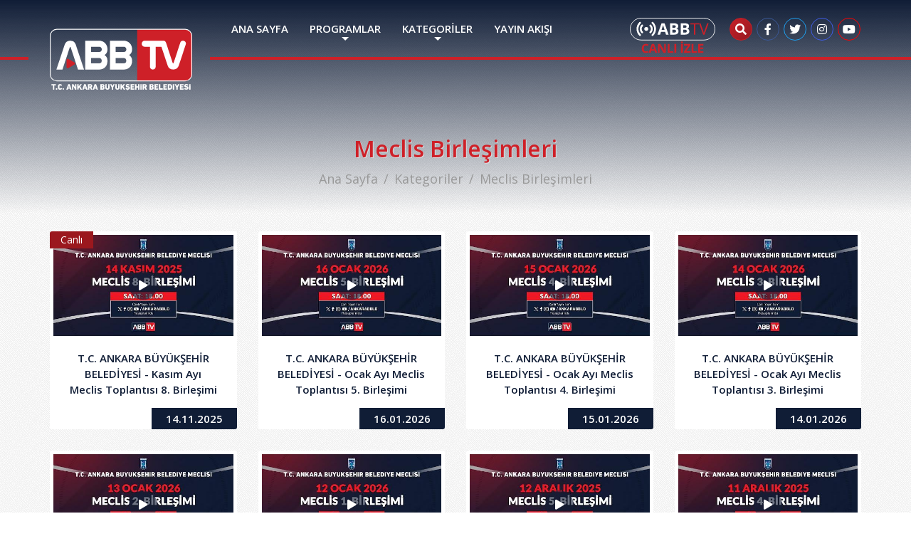

--- FILE ---
content_type: text/html; charset=UTF-8
request_url: https://www.ankara.com.tr/kategoriler/meclis-toplantilari/1
body_size: 4488
content:
<!DOCTYPE html>
<html lang="en">
<head>
    <meta charset="UTF-8">
    <meta name="viewport" content="width=device-width, initial-scale=1, maximum-scale=1" />
    <meta name="author" content="Mahmut ÖZDEMİR - mahmut.ozdemir@ankara.bel.tr" />
    <title>Meclis Birleşimleri - ABBTV | Ankara Büyükşehir Belediyesi  </title>

    <link rel="apple-touch-icon" sizes="57x57" href="https://www.ankara.com.tr/assets/images/favicon/apple-icon-57x57.png">
    <link rel="apple-touch-icon" sizes="60x60" href="https://www.ankara.com.tr/assets/images/favicon/apple-icon-60x60.png">
    <link rel="apple-touch-icon" sizes="72x72" href="https://www.ankara.com.tr/assets/images/favicon/apple-icon-72x72.png">
    <link rel="apple-touch-icon" sizes="76x76" href="https://www.ankara.com.tr/assets/images/favicon/apple-icon-76x76.png">
    <link rel="apple-touch-icon" sizes="114x114" href="https://www.ankara.com.tr/assets/images/favicon/apple-icon-114x114.png">
    <link rel="apple-touch-icon" sizes="120x120" href="https://www.ankara.com.tr/assets/images/favicon/apple-icon-120x120.png">
    <link rel="apple-touch-icon" sizes="144x144" href="https://www.ankara.com.tr/assets/images/favicon/apple-icon-144x144.png">
    <link rel="apple-touch-icon" sizes="152x152" href="https://www.ankara.com.tr/assets/images/favicon/apple-icon-152x152.png">
    <link rel="apple-touch-icon" sizes="180x180" href="https://www.ankara.com.tr/assets/images/favicon/apple-icon-180x180.png">
    <link rel="icon" type="image/png" sizes="192x192"  href="https://www.ankara.com.tr/assets/images/favicon/android-icon-192x192.png">
    <link rel="icon" type="image/png" sizes="32x32" href="https://www.ankara.com.tr/assets/images/favicon/favicon-32x32.png">
    <link rel="icon" type="image/png" sizes="96x96" href="https://www.ankara.com.tr/assets/images/favicon/favicon-96x96.png">
    <link rel="icon" type="image/png" sizes="16x16" href="https://www.ankara.com.tr/assets/images/favicon/favicon-16x16.png">
    <link rel="manifest" href="https://www.ankara.com.tr/assets/images/favicon/manifest.json">
    <meta name="msapplication-TileColor" content="#ffffff">
    <meta name="msapplication-TileImage" content="https://www.ankara.com.tr/assets/images/favicon/ms-icon-144x144.png">
    <meta name="theme-color" content="#ffffff">

    <script src="https://code.jquery.com/jquery-3.4.1.min.js"></script>
    <script type="text/javascript" src="https://www.ankara.com.tr/assets/bootstrap/js/bootstrap.min.js"></script>
    <script type="text/javascript" src="https://www.ankara.com.tr/assets/js/owlcarousel/owl.carousel.min.js"></script>
    <script type="text/javascript" src="https://www.ankara.com.tr/assets/js/init.js?v=0.01"></script>

    <link href="https://www.ankara.com.tr/assets/js/owlcarousel/assets/owl.carousel.min.css" type="text/css" rel="stylesheet" />
    <link href="https://www.ankara.com.tr/assets/js/owlcarousel/assets/owl.theme.default.min.css" type="text/css" rel="stylesheet" />
    <link href="https://www.ankara.com.tr/assets/css/fontawesome/css/all.min.css" type="text/css" rel="stylesheet" />
    <link rel="stylesheet" type="text/css" href="https://fonts.googleapis.com/css2?family=Open+Sans:wght@300;400;600;700&amp;display=swap" />
    <link rel="stylesheet" type="text/css" href="https://www.ankara.com.tr/assets/bootstrap/css/bootstrap.min.css" />
    <link rel="stylesheet" type="text/css" href="https://www.ankara.com.tr/assets/css/app.css?v=0.03" />

    <!-- Global site tag (gtag.js) - Google Analytics -->
<script async src="https://www.googletagmanager.com/gtag/js?id=UA-156698505-1"></script>
<script>
  window.dataLayer = window.dataLayer || [];
  function gtag(){dataLayer.push(arguments);}
  gtag('js', new Date());

  gtag('config', 'UA-156698505-1');
</script>
    
    
</head>
<body>
<div class="gradient-bg"></div>
<div id="container">
    <header id="header">
        <div class="navbar navbar-expand-lg">
            <div class="container">
                <button class="navbar-toggler" type="button" data-toggle="collapse" data-target="#nav" aria-controls="nav" aria-expanded="false" aria-label="Toggle navigation">
                    <span></span>
                    <span></span>
                    <span></span>
                </button>
                <a href="/" title="Ana Sayfa" class="navbar-brand"><img src="https://www.ankara.com.tr/assets/images/logo-light.svg" /></a>
                <a href="/canli-izle" title="Canlı İzle" class="abb-live"><img src="https://www.ankara.com.tr/assets/images/abb-live.svg" /></a>
                <div class="socials">
                    <a href="https://facebook.com/abbbasin" class="search"><i class="fas fa-search"></i></a>
                    <a href="https://facebook.com/abbbasin" class="fb" target="_blank"><i class="fab fa-facebook-f"></i></a>
                    <a href="https://twitter.com/abbbasin" class="tw" target="_blank"><i class="fab fa-twitter"></i></a>
                    <a href="https://instagram.com/abbbasin" class="ins" target="_blank"><i class="fab fa-instagram"></i></a>
                    <a href="https://youtube.com/ankarabbld" class="yt" target="_blank"><i class="fab fa-youtube"></i></a>
                </div>
                <div class="collapse navbar-collapse" id="nav">
                    <ul class="navbar-nav">
                        <li class="nav-item"><a href="/" class="nav-link">ANA SAYFA</a></li>
                        <li class="nav-item dropdown">
                            <a href="/programlar" class="nav-link dropdown-toggle" data-toggle="dropdown">PROGRAMLAR</a>
                            <ul class="dropdown-menu">
                                                                <li><a href="/programlar/ayse-sucu-ile-insana-dair">Ayşe Sucu ile İnsana Dair</a></li>
                                                                <li><a href="/programlar/baskent-in-kadinlari">Başkent'in Kadınları</a></li>
                                                                <li><a href="/programlar/ayse-sucu-ile-ankara-seyahatnamesi">Ayşe Sucu ile Ankara Seyahatnamesi</a></li>
                                                                <li><a href="/programlar/diksiyon-ve-etkili-konusma ">Diksiyon ve Etkili Konuşma </a></li>
                                                                <li><a href="/programlar/elif-ufluoglu-ile-sivil-etki">Elif Ufluoğlu ile Sivil Etki</a></li>
                                                                <li><a href="/programlar/tarimin-baskenti">Tarımın Başkenti</a></li>
                                                                <li><a href="/programlar/ne-var-ne-yok-ankara">Ne Var Ne Yok Ankara</a></li>
                                                                <li><a href="/programlar/sinerji">Sinerji</a></li>
                                                                <li><a href="/programlar/engelsiz-bulusma">Engelsiz Buluşma</a></li>
                                                                <li><a href="/programlar/soz-konusu-saglik">Söz Konusu Sağlık</a></li>
                                                                <li><a href="/programlar/bir-uzmana-soralim"> Bir Uzmana Soralım</a></li>
                                                                <li><a href="/programlar/sporda-hayat-var">Sporda Hayat Var</a></li>
                                                                <li><a href="/programlar/arsiv">Arşiv</a></li>
                            </ul>
                        </li>
                        <li class="nav-item dropdown">
                            <a href="/kategoriler" class="nav-link dropdown-toggle" data-toggle="dropdown">KATEGORİLER</a>
                            <ul class="dropdown-menu">
                                                                <li><a href="/kategoriler/haberler">Haberler</a></li>
                                                                <li><a href="/kategoriler/ihaleler">İhaleler</a></li>
                                                                <li><a href="/kategoriler/meclis-toplantilari">Meclis Birleşimleri</a></li>
                                                                <li><a href="/kategoriler/spor">Spor</a></li>
                                                                <li><a href="/kategoriler/saglik">Sağlık</a></li>
                                                                <li><a href="/kategoriler/kultur-sanat">Kültür - Sanat</a></li>
                                                                <li><a href="/kategoriler/gezi">Gezi</a></li>
                                                                <li><a href="/kategoriler/yasam">Yaşam</a></li>
                                                                <li><a href="/kategoriler/eglence">Eğlence</a></li>
                                                                <li><a href="/kategoriler/haftanin-ozeti">Haftanın Özeti</a></li>
                                                                <li><a href="/kategoriler/gundem">Gündem</a></li>
                                                                <li><a href="/kategoriler/egitim">Eğitim</a></li>
                                                            </ul>
                        </li>
                        <li class="nav-item"><a href="/yayin-akisi" class="nav-link">YAYIN AKIŞI</a></li>
                    </ul>
                </div>
            </div>
        </div>
    </header>
    <!-- // header -->
            <div class="container">
            <div class="page-header">
                <h1>Meclis Birleşimleri</h1>
                                <div class="breadcrumb d-flex justify-content-center">
                                            <span class="breadcrumb-item"><a href="/">Ana Sayfa</a></span>
                                            <span class="breadcrumb-item"><a href="/kategoriler">Kategoriler</a></span>
                                            <span class="breadcrumb-item active"><a href="#">Meclis Birleşimleri</a></span>
                                    </div>
                            </div>
        </div>
    
    
<div class="container">
                <div class="row posts">
                            <div class="col-xl-3 col-sm-6 item">
                    <a href="/izle/t-c-ankara-buyuksehir-belediyesi-kasim-ayi-meclis-toplantisi-8-birlesimi-9753" title="T.C. ANKARA BÜYÜKŞEHİR BELEDİYESİ - Kasım Ayı Meclis Toplantısı 8. Birleşimi">
                        <div class="img-box">
                            <img src="https://www.ankara.com.tr/files/2025/11/14/ef684a21-df60-478c-8415-f9a73e3a0376.jpg" alt="T.C. ANKARA BÜYÜKŞEHİR BELEDİYESİ - Kasım Ayı Meclis Toplantısı 8. Birleşimi" />
                            <span class="play"><i class="fa fa-play"></i></span>
                            <span class="live">Canlı</span>                        </div>
                        <span class="title">T.C. ANKARA BÜYÜKŞEHİR BELEDİYESİ - Kasım Ayı Meclis Toplantısı 8. Birleşimi</span>
                        <span class="date">14.11.2025</span>
                    </a>
                </div>
                            <div class="col-xl-3 col-sm-6 item">
                    <a href="/izle/t-c-ankara-buyuksehir-belediyesi-ocak-ayi-meclis-toplantisi-5-birlesimi-9887" title="T.C. ANKARA BÜYÜKŞEHİR BELEDİYESİ - Ocak Ayı Meclis Toplantısı 5. Birleşimi">
                        <div class="img-box">
                            <img src="https://www.ankara.com.tr/files/2026/01/16/89158cae-8769-4899-92c8-649c450a21bd.jpg" alt="T.C. ANKARA BÜYÜKŞEHİR BELEDİYESİ - Ocak Ayı Meclis Toplantısı 5. Birleşimi" />
                            <span class="play"><i class="fa fa-play"></i></span>
                                                    </div>
                        <span class="title">T.C. ANKARA BÜYÜKŞEHİR BELEDİYESİ - Ocak Ayı Meclis Toplantısı 5. Birleşimi</span>
                        <span class="date">16.01.2026</span>
                    </a>
                </div>
                            <div class="col-xl-3 col-sm-6 item">
                    <a href="/izle/t-c-ankara-buyuksehir-belediyesi-ocak-ayi-meclis-toplantisi-4-birlesimi-9885" title="T.C. ANKARA BÜYÜKŞEHİR BELEDİYESİ - Ocak Ayı Meclis Toplantısı 4. Birleşimi">
                        <div class="img-box">
                            <img src="https://www.ankara.com.tr/files/2026/01/15/2de0262f-51b2-4c8c-988f-fad5de95d942.jpg" alt="T.C. ANKARA BÜYÜKŞEHİR BELEDİYESİ - Ocak Ayı Meclis Toplantısı 4. Birleşimi" />
                            <span class="play"><i class="fa fa-play"></i></span>
                                                    </div>
                        <span class="title">T.C. ANKARA BÜYÜKŞEHİR BELEDİYESİ - Ocak Ayı Meclis Toplantısı 4. Birleşimi</span>
                        <span class="date">15.01.2026</span>
                    </a>
                </div>
                            <div class="col-xl-3 col-sm-6 item">
                    <a href="/izle/t-c-ankara-buyuksehir-belediyesi-ocak-ayi-meclis-toplantisi-3-birlesimi-9880" title="T.C. ANKARA BÜYÜKŞEHİR BELEDİYESİ - Ocak Ayı Meclis Toplantısı 3. Birleşimi">
                        <div class="img-box">
                            <img src="https://www.ankara.com.tr/files/2026/01/14/1f51df28-46de-49cc-9ab0-fb0c38b18b37.jpg" alt="T.C. ANKARA BÜYÜKŞEHİR BELEDİYESİ - Ocak Ayı Meclis Toplantısı 3. Birleşimi" />
                            <span class="play"><i class="fa fa-play"></i></span>
                                                    </div>
                        <span class="title">T.C. ANKARA BÜYÜKŞEHİR BELEDİYESİ - Ocak Ayı Meclis Toplantısı 3. Birleşimi</span>
                        <span class="date">14.01.2026</span>
                    </a>
                </div>
                            <div class="col-xl-3 col-sm-6 item">
                    <a href="/izle/t-c-ankara-buyuksehir-belediyesi-ocak-ayi-meclis-toplantisi-2-birlesimi-9878" title="T.C. ANKARA BÜYÜKŞEHİR BELEDİYESİ - Ocak Ayı Meclis Toplantısı 2. Birleşimi">
                        <div class="img-box">
                            <img src="https://www.ankara.com.tr/files/2026/01/13/bb53e1cf-8195-49e0-a67e-ee8862628660.jpg" alt="T.C. ANKARA BÜYÜKŞEHİR BELEDİYESİ - Ocak Ayı Meclis Toplantısı 2. Birleşimi" />
                            <span class="play"><i class="fa fa-play"></i></span>
                                                    </div>
                        <span class="title">T.C. ANKARA BÜYÜKŞEHİR BELEDİYESİ - Ocak Ayı Meclis Toplantısı 2. Birleşimi</span>
                        <span class="date">13.01.2026</span>
                    </a>
                </div>
                            <div class="col-xl-3 col-sm-6 item">
                    <a href="/izle/t-c-ankara-buyuksehir-belediyesi-ocak-ayi-meclis-toplantisi-1-birlesimi-9872" title="T.C. ANKARA BÜYÜKŞEHİR BELEDİYESİ - Ocak Ayı Meclis Toplantısı 1. Birleşimi">
                        <div class="img-box">
                            <img src="https://www.ankara.com.tr/files/2026/01/12/22b09134-f404-4e3b-baaf-40cd46355ceb.jpg" alt="T.C. ANKARA BÜYÜKŞEHİR BELEDİYESİ - Ocak Ayı Meclis Toplantısı 1. Birleşimi" />
                            <span class="play"><i class="fa fa-play"></i></span>
                                                    </div>
                        <span class="title">T.C. ANKARA BÜYÜKŞEHİR BELEDİYESİ - Ocak Ayı Meclis Toplantısı 1. Birleşimi</span>
                        <span class="date">12.01.2026</span>
                    </a>
                </div>
                            <div class="col-xl-3 col-sm-6 item">
                    <a href="/izle/t-c-ankara-buyuksehir-belediyesi-aralik-ayi-meclis-toplantisi-5-birlesimi-9827" title="T.C. ANKARA BÜYÜKŞEHİR BELEDİYESİ - Aralık Ayı Meclis Toplantısı 5. Birleşimi">
                        <div class="img-box">
                            <img src="https://www.ankara.com.tr/files/2025/12/12/a0484557-d537-4f5e-8f81-e76b382074a1.jpg" alt="T.C. ANKARA BÜYÜKŞEHİR BELEDİYESİ - Aralık Ayı Meclis Toplantısı 5. Birleşimi" />
                            <span class="play"><i class="fa fa-play"></i></span>
                                                    </div>
                        <span class="title">T.C. ANKARA BÜYÜKŞEHİR BELEDİYESİ - Aralık Ayı Meclis Toplantısı 5. Birleşimi</span>
                        <span class="date">12.12.2025</span>
                    </a>
                </div>
                            <div class="col-xl-3 col-sm-6 item">
                    <a href="/izle/t-c-ankara-buyuksehir-belediyesi-aralik-ayi-meclis-toplantisi-4-birlesimi-9822" title="T.C. ANKARA BÜYÜKŞEHİR BELEDİYESİ - Aralık Ayı Meclis Toplantısı 4. Birleşimi">
                        <div class="img-box">
                            <img src="https://www.ankara.com.tr/files/2025/12/11/79198f54-dfad-491d-8cec-db52c7287003.jpg" alt="T.C. ANKARA BÜYÜKŞEHİR BELEDİYESİ - Aralık Ayı Meclis Toplantısı 4. Birleşimi" />
                            <span class="play"><i class="fa fa-play"></i></span>
                                                    </div>
                        <span class="title">T.C. ANKARA BÜYÜKŞEHİR BELEDİYESİ - Aralık Ayı Meclis Toplantısı 4. Birleşimi</span>
                        <span class="date">11.12.2025</span>
                    </a>
                </div>
                            <div class="col-xl-3 col-sm-6 item">
                    <a href="/izle/t-c-ankara-buyuksehir-belediyesi-aralik-ayi-meclis-toplantisi-2-birlesimi-9819" title="T.C. ANKARA BÜYÜKŞEHİR BELEDİYESİ - Aralık Ayı Meclis Toplantısı 2. Birleşimi">
                        <div class="img-box">
                            <img src="https://www.ankara.com.tr/files/2025/12/09/6e26bcb4-fca1-4803-bdd5-dc07cfcd2cf7.jpg" alt="T.C. ANKARA BÜYÜKŞEHİR BELEDİYESİ - Aralık Ayı Meclis Toplantısı 2. Birleşimi" />
                            <span class="play"><i class="fa fa-play"></i></span>
                                                    </div>
                        <span class="title">T.C. ANKARA BÜYÜKŞEHİR BELEDİYESİ - Aralık Ayı Meclis Toplantısı 2. Birleşimi</span>
                        <span class="date">09.12.2025</span>
                    </a>
                </div>
                            <div class="col-xl-3 col-sm-6 item">
                    <a href="/izle/t-c-ankara-buyuksehir-belediyesi-aralik-ayi-meclis-toplantisi-1-birlesimi-9818" title="T.C. ANKARA BÜYÜKŞEHİR BELEDİYESİ - Aralık Ayı Meclis Toplantısı 1. Birleşimi">
                        <div class="img-box">
                            <img src="https://www.ankara.com.tr/files/2025/12/08/5e6634df-6575-4df4-b442-051bfb8e56a2.jpg" alt="T.C. ANKARA BÜYÜKŞEHİR BELEDİYESİ - Aralık Ayı Meclis Toplantısı 1. Birleşimi" />
                            <span class="play"><i class="fa fa-play"></i></span>
                                                    </div>
                        <span class="title">T.C. ANKARA BÜYÜKŞEHİR BELEDİYESİ - Aralık Ayı Meclis Toplantısı 1. Birleşimi</span>
                        <span class="date">08.12.2025</span>
                    </a>
                </div>
                            <div class="col-xl-3 col-sm-6 item">
                    <a href="/izle/t-c-ankara-buyuksehir-belediyesi-kasim-ayi-meclis-toplantisi-17-birlesimi-9776" title="T.C. ANKARA BÜYÜKŞEHİR BELEDİYESİ - Kasım Ayı Meclis Toplantısı 17. Birleşimi">
                        <div class="img-box">
                            <img src="https://www.ankara.com.tr/files/2025/11/23/8b021d46-5cab-44f0-990c-2098485e95ee.jpg" alt="T.C. ANKARA BÜYÜKŞEHİR BELEDİYESİ - Kasım Ayı Meclis Toplantısı 17. Birleşimi" />
                            <span class="play"><i class="fa fa-play"></i></span>
                                                    </div>
                        <span class="title">T.C. ANKARA BÜYÜKŞEHİR BELEDİYESİ - Kasım Ayı Meclis Toplantısı 17. Birleşimi</span>
                        <span class="date">23.11.2025</span>
                    </a>
                </div>
                            <div class="col-xl-3 col-sm-6 item">
                    <a href="/izle/t-c-ankara-buyuksehir-belediyesi-kasim-ayi-meclis-toplantisi-16-birlesimi-9775" title="T.C. ANKARA BÜYÜKŞEHİR BELEDİYESİ - Kasım Ayı Meclis Toplantısı 16. Birleşimi">
                        <div class="img-box">
                            <img src="https://www.ankara.com.tr/files/2025/11/22/353c4d3d-c3d1-49b0-a39b-a289076a4f87.jpg" alt="T.C. ANKARA BÜYÜKŞEHİR BELEDİYESİ - Kasım Ayı Meclis Toplantısı 16. Birleşimi" />
                            <span class="play"><i class="fa fa-play"></i></span>
                                                    </div>
                        <span class="title">T.C. ANKARA BÜYÜKŞEHİR BELEDİYESİ - Kasım Ayı Meclis Toplantısı 16. Birleşimi</span>
                        <span class="date">22.11.2025</span>
                    </a>
                </div>
                            <div class="col-xl-3 col-sm-6 item">
                    <a href="/izle/t-c-ankara-buyuksehir-belediyesi-kasim-ayi-meclis-toplantisi-15-birlesimi-9774" title="T.C. ANKARA BÜYÜKŞEHİR BELEDİYESİ - Kasım Ayı Meclis Toplantısı 15. Birleşimi">
                        <div class="img-box">
                            <img src="https://www.ankara.com.tr/files/2025/11/21/58ad1544-4a91-4d56-bf64-0b0f29356d7d.jpg" alt="T.C. ANKARA BÜYÜKŞEHİR BELEDİYESİ - Kasım Ayı Meclis Toplantısı 15. Birleşimi" />
                            <span class="play"><i class="fa fa-play"></i></span>
                                                    </div>
                        <span class="title">T.C. ANKARA BÜYÜKŞEHİR BELEDİYESİ - Kasım Ayı Meclis Toplantısı 15. Birleşimi</span>
                        <span class="date">21.11.2025</span>
                    </a>
                </div>
                            <div class="col-xl-3 col-sm-6 item">
                    <a href="/izle/t-c-ankara-buyuksehir-belediyesi-kasim-ayi-meclis-toplantisi-13-birlesimi-9766" title="T.C. ANKARA BÜYÜKŞEHİR BELEDİYESİ - Kasım Ayı Meclis Toplantısı 13. Birleşimi">
                        <div class="img-box">
                            <img src="https://www.ankara.com.tr/files/2025/11/19/3d61855a-eed6-41ab-94ac-d09a797a50a3.jpg" alt="T.C. ANKARA BÜYÜKŞEHİR BELEDİYESİ - Kasım Ayı Meclis Toplantısı 13. Birleşimi" />
                            <span class="play"><i class="fa fa-play"></i></span>
                                                    </div>
                        <span class="title">T.C. ANKARA BÜYÜKŞEHİR BELEDİYESİ - Kasım Ayı Meclis Toplantısı 13. Birleşimi</span>
                        <span class="date">19.11.2025</span>
                    </a>
                </div>
                            <div class="col-xl-3 col-sm-6 item">
                    <a href="/izle/t-c-ankara-buyuksehir-belediyesi-kasim-ayi-meclis-toplantisi-12-birlesimi-9764" title="T.C. ANKARA BÜYÜKŞEHİR BELEDİYESİ - Kasım Ayı Meclis Toplantısı 12. Birleşimi">
                        <div class="img-box">
                            <img src="https://www.ankara.com.tr/files/2025/11/18/015b85f0-15c7-4b97-8b4a-7a36631fb470.jpg" alt="T.C. ANKARA BÜYÜKŞEHİR BELEDİYESİ - Kasım Ayı Meclis Toplantısı 12. Birleşimi" />
                            <span class="play"><i class="fa fa-play"></i></span>
                                                    </div>
                        <span class="title">T.C. ANKARA BÜYÜKŞEHİR BELEDİYESİ - Kasım Ayı Meclis Toplantısı 12. Birleşimi</span>
                        <span class="date">18.11.2025</span>
                    </a>
                </div>
                            <div class="col-xl-3 col-sm-6 item">
                    <a href="/izle/t-c-ankara-buyuksehir-belediyesi-kasim-ayi-meclis-toplantisi-11-birlesimi-9759" title="T.C. ANKARA BÜYÜKŞEHİR BELEDİYESİ - Kasım Ayı Meclis Toplantısı 11. Birleşimi">
                        <div class="img-box">
                            <img src="https://www.ankara.com.tr/files/2025/11/17/3fb15269-9f28-4839-a82b-3ae613568058.jpg" alt="T.C. ANKARA BÜYÜKŞEHİR BELEDİYESİ - Kasım Ayı Meclis Toplantısı 11. Birleşimi" />
                            <span class="play"><i class="fa fa-play"></i></span>
                                                    </div>
                        <span class="title">T.C. ANKARA BÜYÜKŞEHİR BELEDİYESİ - Kasım Ayı Meclis Toplantısı 11. Birleşimi</span>
                        <span class="date">17.11.2025</span>
                    </a>
                </div>
                    </div>
        <div class="paginate text-center">
            <ul class="pagination justify-content-center"><li class="page-item disabled"><a class="page-link" href="#"><i class="fa fa-angle-double-left"></i></a></li><li class="page-item disabled"><a class="page-link" href="#"><i class="fa fa-angle-left"></i></a></li><li class="page-item active"><a class="page-link" href="#">1</a></li><li class="page-item"><a class="page-link" href="/kategoriler/meclis-toplantilari/2">2</a></li><li class="page-item"><a class="page-link" href="/kategoriler/meclis-toplantilari/3">3</a></li><li class="page-item"><a class="page-link" href="/kategoriler/meclis-toplantilari/4">4</a></li><li class="page-item"><a class="page-link" href="/kategoriler/meclis-toplantilari/2"><i class="fa fa-angle-right"></i></a></li><li class="page-item"><a class="page-link" href="/kategoriler/meclis-toplantilari/28"><i class="fa fa-angle-double-right"></i></a></li></ul>        </div>
    </div>


    <footer id="footer">
        <div class="footer-top">
            <img src="https://www.ankara.com.tr/assets/images/abb-logo-footer.svg" class="abb-logo" />
            <div class="container">
                <div class="row">
                    <div class="col-lg-3 col-sm-6 app">
                        <img src="https://www.ankara.com.tr/assets/images/baskent-mobil-logo.svg" class="baskent-mobil" />
                        <p>Hemen Ücretsiz Olarak İndirin!</p>
                        <div class="apps">
                            <a href="https://play.google.com/store/apps/details?id=tr.bel.ankara.baskentmobil&hl=tr" target="_blank"><img src="https://www.ankara.com.tr/assets/images/play-store-badge.svg" /></a>
                            <a href="https://apps.apple.com/tr/app/ba%C5%9Fkent-mobil/id1492899617?l=tr" target="_blank"><img src="https://www.ankara.com.tr/assets/images/app-store-badge.svg" /></a>
                        </div>
                    </div>
                    <div class="col-lg-6 col-sm-6 contact">
                        <p><a href="https://www.ankara.bel.tr" style="color: #fff" target="_blank">www.ankara.bel.tr</a></p>
                        <p><a href="/cdn-cgi/l/email-protection" class="__cf_email__" data-cfemail="e3d2d6d0a3828d88829182cd81868fcd9791">[email&#160;protected]</a></p>
                        <div class="socials3">
                            <a href="https://facebook.com/abbbasin" class="fb" target="_blank"><i class="fab fa-facebook-f"></i></a>
                            <a href="https://twitter.com/abbbasin" class="tw" target="_blank"><i class="fab fa-twitter"></i></a>
                            <a href="https://instagram.com/abbbasin" class="ins" target="_blank"><i class="fab fa-instagram"></i></a>
                            <a href="https://youtube.com/ankarabbld" class="yt" target="_blank"><i class="fab fa-youtube"></i></a>
                        </div>
                    </div>
                    <div class="col-lg-3 col-sm-12">
                        <ul class="footer-menu">
                            <li><a href="/"><i class="fa fa-angle-right"></i> Ana Sayfa</a></li>
                            <li><a href="/youtuber-basvuru-formu"><i class="fa fa-angle-right"></i> Youtuber Başvuru Formu</a></li>
                            <li><a href="/kategoriler/haberler"><i class="fa fa-angle-right"></i> Haberler</a></li>
                            <li><a href="/kategoriler"><i class="fa fa-angle-right"></i> Kategoriler</a></li>
                            <li><a href="/programlar"><i class="fa fa-angle-right"></i> Programlar</a></li>
                            <li><a href="/yayin-akisi"><i class="fa fa-angle-right"></i> Yayın Akışı</a></li>
                            <li><a href="/yol-durumu"><i class="fa fa-angle-right"></i> Yol Durumu</a></li>
                            <li><a href="/iletisim"><i class="fa fa-angle-right"></i> İletişim</a></li>
                        </ul>
                    </div>
                </div>
            </div>
        </div>
        <div class="footer-bottom">
            <div class="container">
                <p class="title">Ankara Büyükşehir Belediyesi Basın Yayın ve Halkla İlişkiler Dairesi Başkanlığı</p>
                <p>Emniyet Mah. Hipodrom Caddesi No: 5 Yenimahalle/Ankara</p>
            </div>
        </div>
    </footer>
</div>


<script data-cfasync="false" src="/cdn-cgi/scripts/5c5dd728/cloudflare-static/email-decode.min.js"></script><script defer src="https://static.cloudflareinsights.com/beacon.min.js/vcd15cbe7772f49c399c6a5babf22c1241717689176015" integrity="sha512-ZpsOmlRQV6y907TI0dKBHq9Md29nnaEIPlkf84rnaERnq6zvWvPUqr2ft8M1aS28oN72PdrCzSjY4U6VaAw1EQ==" data-cf-beacon='{"version":"2024.11.0","token":"0d48af2d979c4813b025ffadb49680bf","r":1,"server_timing":{"name":{"cfCacheStatus":true,"cfEdge":true,"cfExtPri":true,"cfL4":true,"cfOrigin":true,"cfSpeedBrain":true},"location_startswith":null}}' crossorigin="anonymous"></script>
</body>
</html>


--- FILE ---
content_type: image/svg+xml
request_url: https://www.ankara.com.tr/assets/images/baskent-mobil-logo.svg
body_size: 8893
content:
<?xml version="1.0" encoding="utf-8"?>
<!-- Generator: Adobe Illustrator 23.0.0, SVG Export Plug-In . SVG Version: 6.00 Build 0)  -->
<svg version="1.1" id="Layer_1" xmlns="http://www.w3.org/2000/svg" xmlns:xlink="http://www.w3.org/1999/xlink" x="0px" y="0px"
	 viewBox="0 0 5948.06 1142.4" style="enable-background:new 0 0 5948.06 1142.4;" xml:space="preserve">
<style type="text/css">
	.st0{fill:#0082CA;}
	.st1{fill:#E54360;}
	.st2{fill:#FFFFFF;}
</style>
<g>
	<g>
		<path class="st0" d="M1573.06,696.3c-35.29,28.41-80.78,42.61-136.43,42.61H1243.8c-2.88,0-5.31-0.99-7.32-3.01
			c-2.02-2.01-3.01-4.44-3.01-7.32v-581.9c0-2.87,1-5.3,3.01-7.32c2-2,4.44-3.02,7.32-3.02h179.91c61.4,0,109.02,13.64,142.89,40.89
			c33.86,27.26,50.79,68.73,50.79,124.39c0,56.81-22.1,97.84-66.28,123.09c-2.88,1.73-3.16,3.44-0.86,5.17
			c50.49,28.71,75.75,76.05,75.75,142.03C1626,626.43,1608.35,667.89,1573.06,696.3 M1354.85,244.8v135.15c0,2.87,1.43,4.3,4.3,4.3
			h65.42c22.95,0,41.02-6.31,54.23-18.94c13.19-12.62,19.8-30.13,19.8-52.51c0-22.95-6.46-40.74-19.37-53.37
			c-12.91-12.62-31.14-18.94-54.66-18.94h-65.42C1356.27,240.5,1354.85,241.94,1354.85,244.8 M1485.26,613.65
			c12.91-13.48,19.36-32.56,19.36-57.24c0-24.66-6.45-44.03-19.36-58.1c-12.91-14.05-30.86-21.09-53.8-21.09h-72.31
			c-2.88,0-4.3,1.44-4.3,4.3v148.06c0,2.87,1.43,4.3,4.3,4.3h72.31C1454.4,633.88,1472.35,627.15,1485.26,613.65"/>
		<path class="st1" d="M1955.69,308.07c26.97,12.35,48.06,29.56,63.27,51.65c15.2,22.1,22.81,47.21,22.81,75.32v293.54
			c0,2.87-1.01,5.31-3.01,7.32c-2.02,2.02-4.45,3.01-7.32,3.01h-100.72c-2.88,0-5.31-0.99-7.31-3.01c-2.02-2.01-3.01-4.44-3.01-7.32
			v-24.1c0-1.72-0.58-2.87-1.72-3.44c-1.16-0.57-2.3,0-3.45,1.72c-21.81,28.7-55.67,43.04-101.57,43.04
			c-39.03,0-71.59-10.03-97.7-30.12c-26.12-20.09-39.17-53.65-39.17-100.72c0-93.53,58.54-140.31,175.61-140.31h63.7
			c2.86,0,4.31-1.43,4.31-4.3v-19.8c0-17.21-5.03-30.99-15.07-41.32c-10.05-10.33-23.67-15.49-40.89-15.49
			c-13.77,0-25.26,3.16-34.43,9.47c-9.19,6.32-14.93,14.94-17.21,25.82c-1.72,5.75-5.75,8.61-12.05,8.61l-104.16-6.03
			c-2.88,0-5.32-0.86-7.32-2.58c-2.02-1.72-2.73-4-2.15-6.89c3.44-39.59,21.37-71.58,53.8-95.98
			c32.41-24.39,73.3-36.58,122.67-36.58C1898.02,289.57,1928.71,295.73,1955.69,308.07 M1899.74,637.32
			c13.77-10.89,20.66-25.24,20.66-43.03v-36.16c0-2.87-1.44-4.3-4.31-4.3h-48.21c-21.24,0-37.87,4.6-49.93,13.77
			c-12.05,9.19-18.08,22.38-18.08,39.6c0,14.93,4.59,26.4,13.77,34.43c9.17,8.04,21.23,12.05,36.15,12.05
			C1869.32,653.69,1885.97,648.24,1899.74,637.32"/>
		<path class="st1" d="M2415.79,697.59c-22.1,22.38-52.38,36.73-90.82,43.04c-3.44,1.14-4.02,2.86-1.72,5.16
			c22.95,24.67,34.43,50.21,34.43,76.61c0,6.88-0.86,13.77-2.58,20.65c-8.61,36.16-34.73,54.23-78.34,54.23
			c-14.93,0-30.42-2.3-46.48-6.89c-5.75-2.3-8.33-6.61-7.75-12.91l6.02-41.32c0.57-6.32,4.59-8.61,12.05-6.88
			c4.59,1.14,8.31,1.73,11.19,1.73c7.45,0,13.77-2.45,18.94-7.32c5.16-4.88,7.74-11.92,7.74-21.09c0-17.21-12.05-36.45-36.15-57.67
			c-2.3-1.16-4.02-1.73-5.16-1.73c-41.9-5.73-75.04-19.93-99.42-42.61c-24.4-22.66-36.58-50.64-36.58-83.92v-6.88
			c0-2.87,0.99-5.3,3.01-7.32c2-2.01,4.43-3.02,7.31-3.02h94.69c2.86,0,5.3,1.01,7.32,3.02c2,2.02,3.01,4.45,3.01,7.32v1.72
			c0,12.63,5.73,22.96,17.21,30.99c11.47,8.04,25.53,12.05,42.18,12.05c15.49,0,27.83-3.58,37.02-10.76
			c9.17-7.17,13.77-16.21,13.77-27.11c0-10.89-5.03-19.22-15.06-24.96c-10.05-5.74-26.26-12.34-48.63-19.8
			c-9.19-2.28-22.96-6.88-41.32-13.77c-34.43-11.47-62.41-26.96-83.93-46.48c-21.52-19.51-32.28-47.63-32.28-84.36
			c0-41.88,15.2-75.17,45.63-99.85c30.41-24.67,70.58-37.02,120.51-37.02c51.65,0,92.82,12.78,123.52,38.31
			c30.7,25.54,46.05,59.55,46.05,102c0,6.33-3.44,9.47-10.33,9.47h-92.96c-2.88,0-5.31-0.99-7.32-3.01
			c-2.02-2.01-3.01-4.44-3.01-7.32v-2.58c0-12.05-4.88-22.09-14.63-30.13c-9.77-8.03-22.96-12.05-39.6-12.05
			c-15.5,0-27.98,3.74-37.45,11.19c-9.47,7.47-14.2,16.65-14.2,27.55c0,12.05,5.73,21.39,17.22,27.97
			c11.47,6.61,28.97,13.34,52.51,20.23c5.16,1.73,10.18,3.31,15.06,4.73c4.87,1.44,9.32,3.02,13.34,4.73
			c39.02,13.21,70.29,29.14,93.82,47.78c23.53,18.65,35.3,46.35,35.3,83.07C2448.93,646.79,2437.88,675.21,2415.79,697.59"/>
		<path class="st1" d="M2511.34,735.89c-2.02-2.01-3.01-4.44-3.01-7.32v-581.9c0-2.87,0.99-5.3,3.01-7.32c2-2,4.44-3.02,7.32-3.02
			h100.71c2.87,0,5.3,1.02,7.32,3.02c2.01,2.02,3.01,4.45,3.01,7.32v287.51c0,1.73,0.56,2.88,1.72,3.44c1.14,0.58,2.29,0,3.44-1.72
			l96.41-133.43c2.86-4.01,6.89-6.03,12.05-6.03h109.32c5.73,0,8.61,2.02,8.61,6.03c0,1.72-0.86,4.02-2.58,6.88L2757.1,450.53
			c-1.16,1.73-1.16,3.74,0,6.03l117.07,270.29c0.56,1.16,0.86,2.88,0.86,5.17c0,4.6-2.88,6.88-8.61,6.88h-105.88
			c-6.32,0-10.33-2.87-12.05-8.61l-69.73-185.07c-0.58-1.72-1.44-2.58-2.58-2.58c-1.16,0-2.3,0.57-3.45,1.73l-41.32,56.81
			c-1.16,2.3-1.72,4.02-1.72,5.16v122.24c0,2.87-1.01,5.31-3.01,7.32c-2.02,2.02-4.45,3.01-7.32,3.01h-100.71
			C2515.78,738.9,2513.34,737.91,2511.34,735.89"/>
		<path class="st0" d="M3259.81,513.38l-0.86,33.57c0,6.89-3.44,10.33-10.33,10.33H3020.5c-2.88,0-4.3,1.43-4.3,4.3
			c1.14,13.21,2.29,22.96,3.44,29.26c2.86,16.08,9.9,28.7,21.09,37.88c11.19,9.18,25.1,13.77,41.75,13.77
			c28.11-0.57,47.63-13.48,58.54-38.73c2.86-5.74,7.17-8.03,12.91-6.89l91.25,18.08c6.88,1.73,9.17,6.03,6.88,12.91
			c-12.63,37.88-33.44,67.01-62.41,87.38c-28.99,20.38-64.71,30.56-107.17,30.56c-51.08,0-91.68-11.62-121.8-34.86
			c-30.13-23.25-49.79-56.67-58.97-100.29c-5.16-23.52-7.75-59.4-7.75-107.6c0-27.55,1.72-50.79,5.16-69.72
			c6.31-43.61,25.25-78.47,56.82-104.59c31.55-26.11,71.45-39.17,119.65-39.17c52.21,0,94.69,14.78,127.4,44.33
			c32.71,29.56,50.79,68.44,54.23,116.64C3258.95,469.47,3259.81,490.43,3259.81,513.38 M3038.15,407.5
			c-10.05,9.19-16.51,21.81-19.37,37.87c-1.72,10.33-2.58,21.24-2.58,32.71c0,2.88,1.42,4.31,4.3,4.31h111.91
			c2.86,0,4.3-1.43,4.3-4.31c0-11.47-0.86-22.38-2.58-32.71c-2.3-15.49-8.61-27.98-18.94-37.45c-10.33-9.47-23.24-14.2-38.74-14.2
			C3060.96,393.72,3048.19,398.32,3038.15,407.5"/>
		<path class="st0" d="M3642.43,329.59c23.81,26.69,35.72,63.85,35.72,111.47v287.51c0,2.87-1.02,5.31-3.02,7.32
			c-2.02,2.02-4.45,3.01-7.32,3.01H3567.1c-2.87,0-5.3-0.99-7.32-3.01c-2.02-2.01-3-4.44-3-7.32V458.28
			c0-20.08-4.88-35.86-14.64-47.34c-9.77-11.48-22.97-17.22-39.61-17.22c-17.21,0-30.86,5.89-40.88,17.65
			c-10.05,11.77-15.07,27.7-15.07,47.78v269.44c0,2.87-1.02,5.31-3.02,7.32c-2.02,2.02-4.45,3.01-7.32,3.01h-100.71
			c-2.88,0-5.32-0.99-7.32-3.01c-2.02-2.01-3.01-4.44-3.01-7.32v-421.8c0-2.86,0.99-5.29,3.01-7.32c2-2,4.44-3.01,7.32-3.01h100.71
			c2.87,0,5.3,1.01,7.32,3.01c2,2.03,3.02,4.46,3.02,7.32v24.1c0,1.72,0.57,2.73,1.72,3.01c1.15,0.3,2.58-0.71,4.3-3.01
			c20.67-27.55,51.08-41.32,91.25-41.32C3585.75,289.57,3618.61,302.9,3642.43,329.59"/>
		<path class="st0" d="M3978.13,384.68c-2.02,2.02-4.45,3.01-7.32,3.01h-66.28c-2.88,0-4.3,1.44-4.3,4.31v193.68
			c0,17.79,3.57,30.56,10.76,38.31c7.17,7.74,18.2,11.33,33.14,10.76h17.21c2.87,0,5.3,1.01,7.32,3.01
			c2.01,2.02,3.02,4.45,3.02,7.32v83.5c0,6.88-3.44,10.33-10.34,10.33c-9.76,0.57-24.1,0.86-43.03,0.86
			c-45.34,0-79.06-7.45-101.15-22.38c-22.1-14.91-33.15-43.04-33.15-84.36V392c0-2.87-1.43-4.31-4.3-4.31h-39.6
			c-2.87,0-5.31-0.99-7.32-3.01c-2.02-2.01-3.01-4.44-3.01-7.32v-70.59c0-2.86,0.99-5.29,3.01-7.32c2.01-2,4.44-3.01,7.32-3.01h39.6
			c2.87,0,4.3-1.43,4.3-4.3v-98.99c0-2.87,1-5.3,3.02-7.32c2-2.01,4.44-3.02,7.32-3.02h95.54c2.87,0,5.3,1.01,7.32,3.02
			c2.01,2.02,3.02,4.45,3.02,7.32v98.99c0,2.87,1.42,4.3,4.3,4.3h66.28c2.87,0,5.3,1.01,7.32,3.01c2.01,2.02,3.02,4.46,3.02,7.32
			v70.59C3981.15,380.24,3980.14,382.68,3978.13,384.68"/>
		<path class="st0" d="M4563.9,136.34h99.85c2.87,0,5.3,1.02,7.32,3.02c2,2.02,3.01,4.45,3.01,7.32v581.91
			c0,2.87-1.01,5.31-3.01,7.32c-2.02,2.02-4.45,3.01-7.32,3.01h-100.71c-2.88,0-5.32-0.99-7.32-3.01c-2.02-2.01-3.02-4.44-3.02-7.32
			v-382.2c0-2.29-0.57-3.58-1.72-3.88c-1.16-0.28-2.3,0.43-3.44,2.15l-79.2,130.84c-2.3,4.6-6.32,6.89-12.05,6.89h-19.8
			c-5.74,0-9.77-2.29-12.05-6.89l-79.19-130.84c-1.16-1.72-2.3-2.43-3.44-2.15c-1.16,0.3-1.73,1.59-1.73,3.88v382.2
			c0,2.87-1.01,5.31-3.01,7.32c-2.02,2.02-4.46,3.01-7.32,3.01h-100.72c-2.87,0-5.31-0.99-7.31-3.01c-2.02-2.01-3.02-4.44-3.02-7.32
			V146.67c0-2.87,0.99-5.3,3.02-7.32c2-2,4.44-3.02,7.31-3.02h99.85c5.73,0,9.75,2.3,12.05,6.89l103.3,169.57
			c1.72,3.44,3.44,3.44,5.16,0l102.44-169.57C4554.14,138.64,4558.16,136.34,4563.9,136.34"/>
		<path class="st0" d="M4812.24,708.35c-31.85-24.96-50.93-59.25-57.24-102.87c-4.6-26.39-6.88-55.95-6.88-88.66
			c0-33.27,2.28-62.84,6.88-88.67c6.31-42.46,25.4-76.18,57.24-101.14s72.74-37.44,122.67-37.44c49.34,0,89.65,12.48,120.94,37.44
			c31.27,24.96,50.36,58.68,57.24,101.14c4.59,25.82,6.88,55.39,6.88,88.67c0,32.15-2.3,61.41-6.88,87.8
			c-6.32,44.2-25.11,78.76-56.38,103.73c-31.28,24.96-71.87,37.44-121.8,37.44C4884.98,745.79,4844.09,733.31,4812.24,708.35
			 M4973.21,627c10.62-9.75,17.65-22.95,21.1-39.6c2.86-24.1,4.3-47.63,4.3-70.58c0-23.53-1.44-46.77-4.3-69.73
			c-2.88-16.64-9.62-29.7-20.23-39.17c-10.63-9.47-23.97-14.2-40.03-14.2c-15.5,0-28.55,4.74-39.17,14.2
			c-10.63,9.47-17.36,22.53-20.23,39.17c-2.87,17.22-4.3,40.46-4.3,69.73c0,28.7,1.14,52.23,3.44,70.58
			c3.44,16.65,10.61,29.85,21.52,39.6c10.9,9.77,24.1,14.64,39.6,14.64C4949.82,641.63,4962.59,636.77,4973.21,627"/>
		<path class="st0" d="M5551.24,513.38c0,38.45-2.88,70.3-8.61,95.54c-18.94,91.25-63.7,136.87-134.28,136.87
			c-39.6,0-70.02-12.33-91.25-37.01c-1.16-1.72-2.3-2.28-3.44-1.72c-1.16,0.57-1.72,1.72-1.72,3.44v18.08
			c0,2.87-1.01,5.31-3.02,7.32c-2.02,2.02-4.45,3.01-7.32,3.01h-100.71c-2.87,0-5.31-0.99-7.32-3.01c-2.02-2.01-3.01-4.44-3.01-7.32
			v-581.9c0-2.87,0.99-5.3,3.01-7.32c2.01-2,4.44-3.02,7.32-3.02h100.71c2.87,0,5.3,1.02,7.32,3.02c2.01,2.02,3.02,4.45,3.02,7.32
			v176.46c0,1.73,0.56,2.88,1.72,3.45c1.14,0.58,2.29,0,3.44-1.72c10.9-12.62,23.67-21.66,38.31-27.11
			c14.64-5.45,31.71-8.18,51.22-8.18c37.3,0,67.42,11.49,90.38,34.43c22.95,22.95,38.44,55.95,46.48,98.99
			C5548.65,448.25,5551.24,478.38,5551.24,513.38 M5429.87,516.82c0-34.43-2.58-59.96-7.75-76.61
			c-9.19-30.99-26.68-46.48-52.51-46.48c-26.4,0-43.33,15.79-50.79,47.34c-4.6,20.1-6.88,45.34-6.88,75.76
			c0,33.29,2.29,58.25,6.88,74.89c7.45,33.29,24.38,49.93,50.79,49.93c28.11,0,45.91-16.92,53.37-50.79
			C5427.56,571.91,5429.87,547.24,5429.87,516.82"/>
		<path class="st0" d="M5639.02,227.15c-12.63-12.91-18.94-29.12-18.94-48.63c0-20.08,6.16-36.43,18.51-49.07
			c12.33-12.61,28.54-18.94,48.63-18.94c20.08,0,36.43,6.32,49.06,18.94c12.62,12.63,18.94,28.99,18.94,49.07
			c0,19.52-6.45,35.72-19.36,48.63c-12.91,12.91-29.14,19.37-48.63,19.37C5667.71,246.52,5651.64,240.06,5639.02,227.15
			 M5629.99,735.89c-2.02-2.01-3.02-4.44-3.02-7.32v-421.8c0-2.86,1-5.29,3.02-7.32c2-2,4.43-3.01,7.32-3.01h100.71
			c2.87,0,5.3,1.01,7.32,3.01c2,2.03,3.01,4.46,3.01,7.32v421.8c0,2.87-1.01,5.31-3.01,7.32c-2.02,2.02-4.45,3.01-7.32,3.01h-100.71
			C5634.42,738.9,5631.99,737.91,5629.99,735.89"/>
		<path class="st0" d="M5829.7,735.89c-2.02-2.01-3.01-4.44-3.01-7.32v-581.9c0-2.87,0.99-5.3,3.01-7.32c2.01-2,4.44-3.02,7.32-3.02
			h100.72c2.86,0,5.29,1.02,7.31,3.02c2.01,2.02,3.02,4.45,3.02,7.32v581.9c0,2.87-1.01,5.31-3.02,7.32
			c-2.02,2.02-4.45,3.01-7.31,3.01h-100.72C5834.14,738.9,5831.7,737.91,5829.7,735.89"/>
	</g>
	<g>
		<path class="st2" d="M2505.68,1078.91l-11.85-39.59c-0.21-0.63-0.6-0.95-1.2-0.95h-88.68c-0.6,0-1,0.32-1.19,0.95l-11.86,39.59
			c-0.6,1.69-1.78,2.52-3.56,2.52h-16.01c-2.19,0-2.97-1.15-2.37-3.46l65.55-214.04c0.59-1.68,1.76-2.51,3.55-2.51h20.16
			c1.79,0,2.97,0.83,3.57,2.51l65.84,214.04l0.3,1.26c0,1.47-0.88,2.2-2.66,2.2h-16.02
			C2507.47,1081.43,2506.27,1080.6,2505.68,1078.91 M2408.84,1019.66c0.29,0.32,0.66,0.48,1.05,0.48h76.52
			c0.39,0,0.74-0.16,1.03-0.48c0.29-0.31,0.35-0.67,0.16-1.09l-38.57-128.23c-0.19-0.42-0.49-0.63-0.88-0.63
			c-0.4,0-0.69,0.21-0.91,0.63l-38.55,128.23C2408.5,1018.99,2408.55,1019.36,2408.84,1019.66"/>
		<path class="st2" d="M2562.04,1078.28V864.56c0-2.09,0.99-3.14,2.96-3.14h15.14c1.96,0,2.95,1.05,2.95,3.14v128.55
			c0,0.42,0.16,0.73,0.45,0.95c0.29,0.21,0.65,0.09,1.05-0.32l62.88-69.78c0.99-1.04,2.17-1.56,3.56-1.56h17.79
			c1.2,0,1.99,0.41,2.39,1.26c0.38,0.83,0.19,1.68-0.61,2.51l-37.96,44.63c-0.4,0.42-0.49,0.95-0.3,1.58l45.38,105.28l0.31,1.26
			c0,1.69-0.89,2.51-2.68,2.51h-16.02c-1.58,0-2.66-0.82-3.24-2.51l-38.27-91.77c-0.4-0.83-0.88-0.95-1.5-0.32l-32.62,36.46
			c-0.39,0.42-0.59,0.94-0.59,1.56v53.43c0,2.1-0.99,3.14-2.95,3.14H2565C2563.03,1081.42,2562.04,1080.38,2562.04,1078.28"/>
		<path class="st2" d="M2707.67,1078.28V925.54c0-2.09,0.99-3.14,2.95-3.14h15.14c1.98,0,2.98,1.05,2.98,3.14v152.74
			c0,2.1-1,3.14-2.98,3.14h-15.14C2708.66,1081.42,2707.67,1080.38,2707.67,1078.28"/>
		<path class="st2" d="M2773.52,1078.28V864.56c0-2.09,0.99-3.14,2.96-3.14h15.14c1.96,0,2.96,1.05,2.96,3.14v213.72
			c0,2.1-1,3.14-2.96,3.14h-15.14C2774.5,1081.42,2773.52,1080.38,2773.52,1078.28"/>
		<path class="st2" d="M2841.73,1078.28V864.56c0-2.09,0.99-3.14,2.96-3.14h15.14c1.96,0,2.96,1.05,2.96,3.14v213.72
			c0,2.1-1,3.14-2.96,3.14h-15.14C2842.72,1081.42,2841.73,1080.38,2841.73,1078.28"/>
		<path class="st2" d="M2906.99,1078.28V925.54c0-2.09,0.99-3.14,2.95-3.14h15.14c1.97,0,2.98,1.05,2.98,3.14v152.74
			c0,2.1-1,3.14-2.98,3.14h-15.14C2907.98,1081.42,2906.99,1080.38,2906.99,1078.28"/>
		<path class="st2" d="M3168.3,929.62c-0.6,0.42-1.3,0.63-2.08,0.63l-15.14,0.95c-1.96,0-2.95-0.95-2.95-2.83v-0.93
			c0-14.88-4.45-26.77-13.35-35.68c-8.9-8.91-20.66-13.36-35.3-13.36c-14.64,0-26.41,4.51-35.31,13.52
			c-8.89,9.01-13.34,20.85-13.34,35.52v88c0,14.67,4.45,26.51,13.34,35.51c8.9,9.02,20.67,13.53,35.31,13.53
			c14.63,0,26.4-4.46,35.3-13.37c8.9-8.91,13.35-20.79,13.35-35.66v-0.63c0-1.89,0.99-2.83,2.95-2.83l15.14,0.94
			c1.97,0,2.96,0.95,2.96,2.83c0,13.63-2.91,25.62-8.74,36c-5.84,10.37-14,18.38-24.48,24.03c-10.48,5.66-22.66,8.49-36.48,8.49
			c-0.4,0-0.1,0.51,0.89,1.58c9.49,8.58,14.24,18.12,14.24,28.6c0,3.14-0.21,5.45-0.59,6.91c-1.6,6.7-4.75,11.52-9.49,14.46
			c-4.74,2.92-10.29,4.4-16.61,4.4c-4.16,0-8.21-0.54-12.16-1.57c-1.58-0.63-2.27-1.88-2.07-3.77l1.17-7.23
			c0.2-1.05,0.65-1.72,1.34-2.04c0.7-0.32,1.43-0.38,2.23-0.16c2.37,0.64,4.55,0.95,6.53,0.95c4.15,0,7.62-1.26,10.39-3.78
			c2.75-2.51,4.15-6.19,4.15-10.99c0-4.82-1.69-9.75-5.04-14.78c-3.37-5.02-7.81-9.75-13.36-14.14c0-0.22-0.49-0.52-1.48-0.95
			c-15.43-3.55-27.58-11.3-36.48-23.25c-8.89-11.94-13.34-26.6-13.34-43.99v-86.45c0-13.61,2.91-25.66,8.74-36.13
			c5.83-10.48,13.98-18.6,24.48-24.36c10.47-5.75,22.64-8.64,36.48-8.64c13.82,0,26,2.83,36.48,8.48
			c10.48,5.66,18.64,13.63,24.48,23.89c5.83,10.26,8.74,22.1,8.74,35.51v1.57C3169.18,928.79,3168.89,929.21,3168.3,929.62"/>
		<path class="st2" d="M3232.36,1072.32c-10.28-7.75-17.39-18.44-21.35-32.06c-2.77-9.64-4.16-22.53-4.16-38.67
			c0-16.13,1.39-28.91,4.16-38.34c3.75-13.41,10.78-24,21.06-31.75c10.28-7.74,22.72-11.62,37.37-11.62
			c14.04,0,26.15,3.88,36.34,11.62c10.18,7.75,17.14,18.23,20.91,31.43c2.77,9.02,4.15,21.9,4.15,38.66
			c0,16.98-1.38,29.87-4.15,38.67c-3.77,13.62-10.73,24.3-20.91,32.06c-10.19,7.75-22.4,11.62-36.63,11.62
			C3254.9,1083.94,3242.64,1080.07,3232.36,1072.32 M3230.13,887.5c-3.06-3.34-4.59-7.53-4.59-12.57c0-5.24,1.53-9.48,4.59-12.72
			c3.06-3.25,7.08-4.89,12.02-4.89c4.75,0,8.69,1.63,11.86,4.89c3.17,3.24,4.74,7.48,4.74,12.72c0,5.03-1.58,9.22-4.74,12.57
			c-3.17,3.36-7.11,5.04-11.86,5.04C3237.21,892.54,3233.19,890.86,3230.13,887.5 M3293.46,1056.13
			c6.72-5.55,11.28-13.05,13.65-22.48c1.78-7.53,2.66-18.12,2.66-31.74c0-13.83-0.79-24.41-2.37-31.75
			c-2.37-9.42-6.97-16.92-13.79-22.47c-6.82-5.55-15.08-8.33-24.76-8.33c-9.69,0-17.9,2.79-24.63,8.33
			c-6.71,5.55-11.27,13.05-13.64,22.47c-1.57,7.34-2.38,17.92-2.38,31.75c0,13.82,0.81,24.41,2.38,31.74
			c2.18,9.43,6.68,16.93,13.5,22.48c6.82,5.55,15.17,8.33,25.06,8.33C3278.63,1064.46,3286.75,1061.68,3293.46,1056.13
			 M3280.86,887.5c-3.07-3.34-4.61-7.53-4.61-12.57c0-5.24,1.54-9.48,4.61-12.72c3.06-3.25,7.06-4.89,12-4.89
			c4.75,0,8.71,1.63,11.87,4.89c3.15,3.24,4.73,7.48,4.73,12.72c0,5.03-1.58,9.22-4.73,12.57c-3.17,3.36-7.12,5.04-11.87,5.04
			C3287.92,892.54,3283.92,890.86,3280.86,887.5"/>
		<path class="st2" d="M3357.24,1078.28v-15.08c0-1.46,0.39-2.72,1.18-3.78l84.24-115.03c0.39-0.41,0.5-0.78,0.29-1.1
			c-0.21-0.31-0.5-0.47-0.89-0.47h-80.68c-1.98,0-2.97-1.05-2.97-3.14v-14.14c0-2.09,0.99-3.14,2.97-3.14h104.11
			c1.96,0,2.95,1.05,2.95,3.14v15.08c0,1.47-0.4,2.73-1.18,3.77l-85.13,115.03c-0.41,0.42-0.49,0.79-0.3,1.11
			c0.21,0.31,0.51,0.47,0.91,0.47h82.76c1.96,0,2.95,1.05,2.95,3.14v14.14c0,2.1-0.99,3.14-2.95,3.14h-105.32
			C3358.23,1081.42,3357.24,1080.38,3357.24,1078.28"/>
		<path class="st2" d="M3596.6,922.39h15.12c1.97,0,2.97,1.05,2.97,3.15v152.73c0,2.11-0.99,3.15-2.97,3.15h-15.12
			c-1.97,0-2.96-1.04-2.96-3.15v-13.51c0-0.42-0.21-0.73-0.59-0.95c-0.4-0.21-0.69-0.09-0.89,0.32
			c-8.31,12.99-21.45,19.49-39.45,19.49c-9.49,0-18.24-2.04-26.26-6.13c-8.01-4.09-14.33-10-18.97-17.76
			c-4.67-7.74-6.98-17.08-6.98-27.97V925.54c0-2.1,1-3.15,2.98-3.15h15.12c1.98,0,2.97,1.05,2.97,3.15v99.62
			c0,11.95,3.17,21.43,9.49,28.44c6.32,7.03,14.93,10.54,25.8,10.54c11.27,0,20.22-3.56,26.85-10.69
			c6.62-7.12,9.93-16.55,9.93-28.29v-99.62C3593.63,923.44,3594.63,922.39,3596.6,922.39 M3521.7,887.5
			c-3.06-3.34-4.59-7.53-4.59-12.57c0-5.24,1.53-9.48,4.59-12.72c3.06-3.25,7.08-4.89,12.01-4.89c4.76,0,8.7,1.63,11.87,4.89
			c3.17,3.24,4.74,7.48,4.74,12.72c0,5.03-1.58,9.22-4.74,12.57c-3.17,3.36-7.11,5.04-11.87,5.04
			C3528.77,892.54,3524.75,890.86,3521.7,887.5 M3572.43,887.5c-3.08-3.34-4.61-7.53-4.61-12.57c0-5.24,1.53-9.48,4.61-12.72
			c3.06-3.25,7.06-4.89,12-4.89c4.75,0,8.71,1.63,11.87,4.89c3.15,3.24,4.74,7.48,4.74,12.72c0,5.03-1.58,9.22-4.74,12.57
			c-3.17,3.36-7.12,5.04-11.87,5.04C3579.49,892.54,3575.49,890.86,3572.43,887.5"/>
		<path class="st2" d="M3849.74,934.34c8.61,9.43,12.9,22.31,12.9,38.66v105.28c0,2.1-0.99,3.14-2.95,3.14h-14.84
			c-1.98,0-2.96-1.04-2.96-3.14V977.39c0-11.52-3.12-20.7-9.35-27.5c-6.23-6.79-14.38-10.21-24.47-10.21
			c-10.48,0-18.93,3.35-25.36,10.06c-6.42,6.7-9.62,15.71-9.62,27.02v101.52c0,2.1-1,3.14-2.99,3.14h-15.13
			c-1.97,0-2.95-1.04-2.95-3.14V977.39c0-11.52-3.07-20.7-9.2-27.5c-6.12-6.79-14.33-10.21-24.61-10.21
			c-10.49,0-18.83,3.35-25.06,10.06c-6.24,6.7-9.35,15.71-9.35,27.02v101.52c0,2.1-0.99,3.14-2.96,3.14h-15.13
			c-1.99,0-2.97-1.04-2.97-3.14V925.54c0-2.09,0.98-3.14,2.97-3.14h15.13c1.97,0,2.96,1.05,2.96,3.14v12.57
			c0,0.42,0.14,0.69,0.45,0.78c0.29,0.11,0.64-0.03,1.03-0.47c4.34-6.06,9.94-10.63,16.76-13.67c6.82-3.04,14.38-4.55,22.69-4.55
			c10.28,0,19.08,2.2,26.41,6.6c7.29,4.41,12.84,10.8,16.6,19.18c0.39,1.04,0.9,1.04,1.48,0c4.35-8.6,10.49-15.05,18.38-19.34
			c7.92-4.29,16.92-6.44,26.99-6.44C3829.42,920.2,3841.14,924.9,3849.74,934.34"/>
		<path class="st2" d="M3908.03,1078.28V864.56c0-2.09,0.99-3.14,2.96-3.14h15.14c1.96,0,2.96,1.05,2.96,3.14v213.72
			c0,2.1-1,3.14-2.96,3.14h-15.14C3909.01,1081.42,3908.03,1080.38,3908.03,1078.28"/>
		<path class="st2" d="M4092.52,997.2v10.05c0,2.1-0.99,3.15-2.97,3.15h-95.79c-0.8,0-1.2,0.42-1.2,1.26
			c0.4,11.53,0.99,18.96,1.79,22.31c2.18,9.43,6.82,16.87,13.93,22.32c7.12,5.46,16.2,8.17,27.29,8.17c8.31,0,15.62-2,21.95-5.98
			c6.34-3.97,11.27-9.64,14.84-16.97c1.17-1.88,2.58-2.31,4.15-1.26l11.57,7.22c1.58,1.05,1.97,2.51,1.19,4.41
			c-4.94,10.05-12.36,17.97-22.24,23.72c-9.9,5.77-21.26,8.64-34.11,8.64c-14.05-0.2-25.82-3.77-35.31-10.68
			c-9.48-6.92-16.32-16.56-20.45-28.92c-3.56-10.05-5.34-24.51-5.34-43.37c0-8.79,0.14-15.97,0.44-21.52
			c0.29-5.56,1.04-10.53,2.22-14.93c3.36-13.62,10.14-24.51,20.31-32.68c10.19-8.17,22.51-12.26,36.95-12.26
			c17.98,0,31.83,4.83,41.51,14.47c9.69,9.63,15.73,23.26,18.1,40.86C4092.13,981.06,4092.52,988.4,4092.52,997.2 M4007.55,947.38
			c-6.43,5.34-10.64,12.52-12.61,21.53c-1.19,4.4-1.98,11.53-2.38,21.37c0,0.83,0.4,1.26,1.2,1.26h76.82c0.79,0,1.19-0.42,1.19-1.26
			c-0.4-9.43-0.99-16.14-1.78-20.12c-2.19-9.43-6.57-16.92-13.21-22.48c-6.62-5.54-14.97-8.32-25.05-8.32
			C4022.03,939.37,4013.97,942.04,4007.55,947.38"/>
		<path class="st2" d="M4211.77,924.9c1.57,0.84,2.16,2.2,1.76,4.09l-3.26,15.4c-0.58,2.1-1.88,2.73-3.85,1.89
			c-3.37-1.47-7.23-2.2-11.56-2.2l-3.87,0.31c-10.28,0.42-18.79,4.46-25.52,12.1c-6.72,7.66-10.07,17.34-10.07,29.08v92.72
			c0,2.1-0.99,3.14-2.96,3.14h-15.13c-1.99,0-2.98-1.04-2.98-3.14V925.54c0-2.09,0.99-3.15,2.98-3.15h15.13
			c1.97,0,2.96,1.06,2.96,3.15v19.16c0,0.64,0.14,1,0.45,1.11c0.29,0.11,0.53-0.05,0.72-0.47c4.16-7.75,9.45-13.78,15.88-18.07
			c6.41-4.29,13.9-6.44,22.4-6.44C4201.38,920.83,4207.01,922.19,4211.77,924.9"/>
		<path class="st2" d="M4332.48,1075.61c-10.5-5.75-18.64-13.93-24.47-24.51c-5.84-10.59-8.76-22.8-8.76-36.61v-86.44
			c0-13.62,2.92-25.66,8.76-36.15c5.83-10.47,13.97-18.6,24.47-24.36c10.48-5.75,22.65-8.63,36.48-8.63c13.84,0,26,2.82,36.48,8.48
			c10.47,5.65,18.64,13.62,24.48,23.88c5.83,10.26,8.74,22.11,8.74,35.52c0,1.05-0.29,1.88-0.88,2.51c-0.6,0.63-1.3,0.95-2.08,0.95
			l-15.13,0.95c-1.97,0-2.97-0.95-2.97-2.83v-0.95c0-14.88-4.45-26.76-13.35-35.68c-8.89-8.89-20.65-13.36-35.29-13.36
			c-14.64,0-26.4,4.52-35.31,13.52c-8.89,9.02-13.34,20.85-13.34,35.52v88c0,14.67,4.45,26.51,13.34,35.52
			c8.91,9.01,20.67,13.52,35.31,13.52c14.63,0,26.4-4.45,35.29-13.36c8.9-8.91,13.35-20.79,13.35-35.68v-0.63
			c0-1.88,1-2.83,2.97-2.83l15.13,0.95c1.98,0,2.96,0.94,2.96,2.83c0,13.62-2.91,25.62-8.74,35.99
			c-5.84,10.37-14.01,18.38-24.48,24.04c-10.48,5.65-22.65,8.48-36.48,8.48C4355.13,1084.25,4342.96,1081.38,4332.48,1075.61"/>
		<path class="st2" d="M4597.64,997.2v10.05c0,2.1-0.99,3.15-2.97,3.15h-95.79c-0.81,0-1.21,0.42-1.21,1.26
			c0.4,11.53,0.99,18.96,1.79,22.31c2.18,9.43,6.82,16.87,13.93,22.32c7.12,5.46,16.22,8.17,27.29,8.17c8.31,0,15.62-2,21.95-5.98
			c6.33-3.97,11.28-9.64,14.84-16.97c1.19-1.88,2.58-2.31,4.15-1.26l11.57,7.22c1.58,1.05,1.98,2.51,1.19,4.41
			c-4.94,10.05-12.36,17.97-22.24,23.72c-9.89,5.77-21.26,8.64-34.11,8.64c-14.05-0.2-25.82-3.77-35.31-10.68
			c-9.48-6.92-16.31-16.56-20.45-28.92c-3.56-10.05-5.33-24.51-5.33-43.37c0-8.79,0.13-15.97,0.43-21.52
			c0.29-5.56,1.04-10.53,2.23-14.93c3.35-13.62,10.13-24.51,20.3-32.68c10.2-8.17,22.51-12.26,36.95-12.26
			c17.98,0,31.83,4.83,41.52,14.47c9.68,9.63,15.72,23.26,18.09,40.86C4597.25,981.06,4597.64,988.4,4597.64,997.2 M4512.67,947.38
			c-6.43,5.34-10.64,12.52-12.61,21.53c-1.18,4.4-1.98,11.53-2.38,21.37c0,0.83,0.4,1.26,1.21,1.26h76.82
			c0.78,0,1.18-0.42,1.18-1.26c-0.4-9.43-0.99-16.14-1.78-20.12c-2.19-9.43-6.57-16.92-13.2-22.48c-6.62-5.54-14.98-8.32-25.06-8.32
			C4527.15,939.37,4519.09,942.04,4512.67,947.38"/>
		<path class="st2" d="M4760.49,1001.91c0,16.77-1.29,29.75-3.87,38.98c-3.57,13.4-10.03,23.94-19.41,31.58
			c-9.4,7.65-21.22,11.47-35.45,11.47c-7.73,0-14.84-1.62-21.36-4.87c-6.52-3.24-11.96-7.9-16.3-13.99
			c-0.41-0.41-0.76-0.57-1.04-0.47c-0.29,0.11-0.44,0.37-0.44,0.79v73.85c0,2.09-0.99,3.15-2.97,3.15h-15.13
			c-1.96,0-2.96-1.06-2.96-3.15V925.54c0-2.1,1-3.15,2.96-3.15h15.13c1.98,0,2.97,1.05,2.97,3.15v13.19c0,0.42,0.15,0.68,0.44,0.79
			c0.29,0.1,0.64-0.04,1.04-0.47c4.34-6.07,9.73-10.79,16.15-14.14c6.43-3.35,13.6-5.02,21.52-5.02c13.85,0,25.46,3.77,34.85,11.31
			c9.39,7.53,15.87,17.81,19.43,30.79C4758.99,972.06,4760.49,985.35,4760.49,1001.91 M4737.49,1025.95
			c1.08-5.75,1.63-13.78,1.63-24.04c0-9.84-0.4-17.55-1.19-23.1c-0.79-5.56-2.18-10.53-4.15-14.93
			c-2.38-7.55-6.57-13.52-12.62-17.91c-6.02-4.41-13.19-6.6-21.49-6.6c-7.91,0-14.53,2.19-19.87,6.6
			c-5.35,4.39-9.31,10.26-11.86,17.61c-1.79,4.19-3.08,9.11-3.86,14.76c-0.81,5.66-1.19,13.52-1.19,23.58
			c0,10.06,0.39,17.97,1.19,23.74c0.77,5.75,2.17,10.83,4.15,15.24c2.37,7.12,6.26,12.83,11.7,17.12
			c5.45,4.29,11.93,6.45,19.44,6.45c7.91,0,14.78-2.1,20.62-6.29c5.83-4.19,10.04-9.75,12.6-16.66
			C4734.78,1036.9,4736.4,1031.72,4737.49,1025.95"/>
		<path class="st2" d="M4867.54,940.94h-33.51c-0.81,0-1.19,0.42-1.19,1.26v92.72c0,10.06,2.12,17.14,6.38,21.21
			c4.25,4.1,10.92,6.13,20.02,6.13h7.41c1.98,0,2.96,1.05,2.96,3.14v12.89c0,2.1-0.98,3.15-2.96,3.15
			c-2.37,0.21-6.03,0.31-10.98,0.31c-14.24,0-25.01-2.83-32.33-8.48c-7.31-5.66-10.97-16.13-10.97-31.43v-99.63
			c0-0.83-0.4-1.26-1.17-1.26h-18.09c-1.99,0-2.98-1.04-2.98-3.14v-12.26c0-2.09,0.99-3.14,2.98-3.14h18.09
			c0.78,0,1.17-0.42,1.17-1.26v-36.46c0-2.09,0.99-3.14,2.97-3.14h14.53c1.97,0,2.97,1.05,2.97,3.14v36.46
			c0,0.83,0.38,1.26,1.19,1.26h33.51c1.99,0,2.97,1.05,2.97,3.14v12.26C4870.52,939.9,4869.54,940.94,4867.54,940.94"/>
		<path class="st2" d="M5022.97,997.2v10.05c0,2.1-0.99,3.15-2.97,3.15h-95.8c-0.8,0-1.19,0.42-1.19,1.26
			c0.4,11.53,0.99,18.96,1.79,22.31c2.18,9.43,6.82,16.87,13.93,22.32c7.12,5.46,16.2,8.17,27.29,8.17c8.31,0,15.62-2,21.95-5.98
			c6.33-3.97,11.27-9.64,14.84-16.97c1.19-1.88,2.57-2.31,4.15-1.26l11.57,7.22c1.58,1.05,1.98,2.51,1.18,4.41
			c-4.94,10.05-12.36,17.97-22.24,23.72c-9.9,5.77-21.26,8.64-34.11,8.64c-14.05-0.2-25.81-3.77-35.31-10.68
			c-9.48-6.92-16.32-16.56-20.45-28.92c-3.56-10.05-5.35-24.51-5.35-43.37c0-8.79,0.14-15.97,0.44-21.52
			c0.29-5.56,1.03-10.53,2.22-14.93c3.36-13.62,10.14-24.51,20.31-32.68c10.2-8.17,22.51-12.26,36.94-12.26
			c17.98,0,31.83,4.83,41.52,14.47c9.68,9.63,15.73,23.26,18.1,40.86C5022.57,981.06,5022.97,988.4,5022.97,997.2 M4938,947.38
			c-6.43,5.34-10.63,12.52-12.61,21.53c-1.19,4.4-1.98,11.53-2.38,21.37c0,0.83,0.4,1.26,1.19,1.26h76.82
			c0.79,0,1.19-0.42,1.19-1.26c-0.4-9.43-0.99-16.14-1.78-20.12c-2.19-9.43-6.57-16.92-13.2-22.48c-6.63-5.54-14.98-8.32-25.06-8.32
			C4952.48,939.37,4944.42,942.04,4938,947.38"/>
	</g>
	<path class="st0" d="M171.17,264.84c49.15,0,92.98,0.73,136.76-0.33c19.96-0.49,28.1,6.27,27.59,26.7
		c-0.95,38.39-1.01,76.84,0.12,115.22c0.61,20.8-7.75,26.68-27.6,26.13c-43.77-1.2-87.61-0.38-129.73-0.38
		c-2.87,3.26-5.1,4.61-5.08,5.93c0.87,81.15-5.92,163.38,5.01,243.18c12.56,91.7,93.94,153.06,187.85,158.98
		c83.37,5.26,168.77-50.25,197.27-133.62c9.21-26.94,21.9-32.26,46.87-31.21c42.67,1.79,85.47,0.49,131.04,0.49
		c-5.98,72.03-31.22,132.49-71.8,186.51c-89.97,119.75-248.49,172.6-391.3,131.67C127.77,951,17.77,821.82,4.26,671.79
		c-2.21-24.54-3.53-49.24-3.57-73.86C0.42,410.44,1.1,222.95,0,35.47C-0.15,7.59,7.97-1.64,35.8,0.23
		c34.59,2.34,69.53,1.91,104.19,0.18c23.72-1.18,32.2,6.16,31.65,30.73c-1.45,65.81-0.48,131.68-0.47,197.54V264.84z"/>
	<path class="st1" d="M921.8,594.32c-25.52-1.13-57.2,6.41-74.72-6.02c-15.06-10.68-14.05-44.13-20-67.54
		c-46.64-183.77-199.44-321.74-385.61-347.28c-17.87-2.45-25.45-9.22-24.95-27.89c1.03-38.38,1.14-76.84-0.05-115.21
		c-0.63-20.21,4.79-27.3,26.47-24.96C585.3,20.76,707.92,78.65,811.03,176.88c112.11,106.81,175.24,238.59,193.36,392.3
		c1.94,16.44-1.87,24.23-19.47,23.66c-21.01-0.66-40.04,1.32-61.07,1.32C922.97,594.41,922.54,594.16,921.8,594.32"/>
	<path class="st1" d="M417.36,267.99c176.17,12.56,319.15,177.45,322.31,324.67c-51.7,0-103.38,0.47-155.01-0.74
		c-5.05-0.11-12.19-9.72-14.43-16.26c-22.72-66.54-66.45-111.83-132.84-135.61c-7.53-2.7-19.01-9.91-19.16-15.31
		C416.78,373.1,417.36,321.38,417.36,267.99"/>
</g>
</svg>


--- FILE ---
content_type: application/javascript; charset=utf-8
request_url: https://www.ankara.com.tr/assets/js/init.js?v=0.01
body_size: 42
content:

$(document).ready(function(){

    var headlinesThumbs = $('#news-slider .thumbs');
    headlinesThumbs.owlCarousel({
        items: 4,
        dots: false,
        nav: true,
        margin: 15,
        autoplay: true,
        autoplayTimeout: 3000,
        navText: ['<em class="fas fa-chevron-left"></em>', '<em class="fas fa-chevron-right"></em>'],
        responsive: {
            0: {
                items: 1
            },
            768: {
                items: 2
            },
            1024: {
                items: 4
            },
        }
    }).on('changed.owl.carousel', function(el){
    });

    /**
     * headline item click
     */
    /*
    headlinesThumbs.find('.item').click(function(e){
        changeHeadline($(this).data('idx'));
        e.preventDefault();
    });*/

    /**
     * change headline
     *
     * @param idx
     */
    function changeHeadline(idx){
        $('#news-slider .headlines .item').removeClass('active');
        $('#news-slider .headlines .item').eq(idx).addClass('active');
    }

    /**
     * streaming
     */
    $('#streaming .days .owl-carousel').owlCarousel({
        items: 7,
        dots: false,
        nav: false,
        margin: 10,
        responsive: {
            0: {
                items: 2
            },
            768: {
                items: 4
            },
            1024: {
                items: 7
            },
        }
    });
});


--- FILE ---
content_type: image/svg+xml
request_url: https://www.ankara.com.tr/assets/images/app-store-badge.svg
body_size: 2075
content:
<?xml version="1.0" encoding="utf-8"?>
<!-- Generator: Adobe Illustrator 23.0.0, SVG Export Plug-In . SVG Version: 6.00 Build 0)  -->
<svg version="1.1" id="Layer_1" xmlns="http://www.w3.org/2000/svg" xmlns:xlink="http://www.w3.org/1999/xlink" x="0px" y="0px"
	 viewBox="0 0 135 40" style="enable-background:new 0 0 135 40;" xml:space="preserve">
<style type="text/css">
	.st0{fill:#FFFFFF;}
</style>
<g>
	<path d="M130.2,40H4.7C2.1,40,0,37.9,0,35.3V4.8c0-2.6,2.1-4.7,4.7-4.7h125.5c2.6,0,4.8,2.1,4.8,4.7v30.5
		C135,37.9,132.8,40,130.2,40L130.2,40z"/>
	<path d="M134,35.3c0,2.1-1.7,3.8-3.8,3.8H4.7c-2.1,0-3.8-1.7-3.8-3.8V4.8C0.9,2.7,2.6,1,4.7,1h125.5c2.1,0,3.8,1.7,3.8,3.8V35.3
		L134,35.3z"/>
</g>
<g id="ios">
	<g>
		<g>
			<path class="st0" d="M30.1,19.8c0-3.2,2.6-4.8,2.8-4.9c-1.5-2.2-3.9-2.5-4.7-2.5c-2-0.2-3.9,1.2-4.9,1.2s-2.6-1.2-4.2-1.1
				c-2.1,0-4.1,1.3-5.2,3.2c-2.3,3.9-0.6,9.7,1.6,12.9c1.1,1.6,2.4,3.3,4,3.2s2.2-1,4.2-1c1.9,0,2.5,1,4.2,1s2.8-1.6,3.9-3.1
				c1.3-1.8,1.8-3.5,1.8-3.6C33.5,24.9,30.2,23.6,30.1,19.8z"/>
			<path class="st0" d="M26.9,10.3c0.9-1.1,1.5-2.6,1.3-4.1c-1.3,0.1-2.8,0.9-3.8,1.9c-0.8,0.9-1.5,2.5-1.3,3.9
				C24.6,12.2,26,11.4,26.9,10.3z"/>
		</g>
	</g>
	<g>
		<path class="st0" d="M50.6,18.9H49l-0.9-2.7h-3l-0.8,2.7h-1.5l3-9.2h1.8L50.6,18.9z M47.9,15l-0.8-2.4c-0.1-0.2-0.2-0.8-0.5-1.7
			l0,0c-0.1,0.4-0.2,1-0.4,1.7L45.4,15H47.9z"/>
		<path class="st0" d="M58.2,15.5c0,1.1-0.3,2-0.9,2.7c-0.5,0.6-1.2,0.9-2,0.9c-0.9,0-1.5-0.3-1.9-0.9l0,0v3.5h-1.5v-7.2
			c0-0.7,0-1.4-0.1-2.2h1.3l0.1,1.1l0,0c0.5-0.8,1.2-1.2,2.2-1.2c0.8,0,1.4,0.3,2,0.9S58.2,14.5,58.2,15.5z M56.6,15.5
			c0-0.6-0.1-1.2-0.4-1.6c-0.3-0.4-0.7-0.7-1.3-0.7c-0.4,0-0.7,0.1-1,0.4c-0.3,0.2-0.5,0.6-0.6,1c0,0.2-0.1,0.3-0.1,0.5v1.1
			c0,0.5,0.1,0.9,0.4,1.2s0.7,0.5,1.2,0.5c0.6,0,1-0.2,1.3-0.6S56.6,16.2,56.6,15.5z"/>
		<path class="st0" d="M65.9,15.5c0,1.1-0.3,2-0.9,2.7c-0.5,0.6-1.2,0.9-2,0.9c-0.9,0-1.5-0.3-1.9-0.9l0,0v3.5h-1.5v-7.2
			c0-0.7,0-1.4-0.1-2.2h1.3l0.1,1.1l0,0c0.5-0.8,1.2-1.2,2.2-1.2c0.8,0,1.4,0.3,2,0.9S65.9,14.5,65.9,15.5z M64.4,15.5
			c0-0.6-0.1-1.2-0.4-1.6c-0.3-0.4-0.7-0.7-1.3-0.7c-0.4,0-0.7,0.1-1,0.4c-0.3,0.2-0.5,0.6-0.6,1c0,0.2-0.1,0.3-0.1,0.5v1.1
			c0,0.5,0.1,0.9,0.4,1.2s0.7,0.5,1.2,0.5c0.6,0,1-0.2,1.3-0.6C64.2,16.8,64.4,16.2,64.4,15.5z"/>
		<path class="st0" d="M75.9,16.3c0,0.8-0.3,1.4-0.8,1.9c-0.6,0.5-1.4,0.8-2.5,0.8c-1,0-1.8-0.2-2.4-0.6l0.3-1.2
			c0.6,0.4,1.4,0.6,2.1,0.6c0.6,0,1-0.1,1.3-0.4c0.3-0.3,0.5-0.6,0.5-1s-0.1-0.7-0.4-0.9c-0.3-0.3-0.7-0.5-1.3-0.7
			c-1.6-0.6-2.4-1.5-2.4-2.6c0-0.8,0.3-1.4,0.8-1.9c0.6-0.5,1.3-0.7,2.3-0.7c0.8,0,1.5,0.1,2.1,0.4l-0.4,1.2
			c-0.5-0.3-1.1-0.4-1.8-0.4c-0.5,0-0.9,0.1-1.2,0.4c-0.2,0.2-0.4,0.5-0.4,0.8c0,0.4,0.1,0.7,0.4,0.9c0.2,0.2,0.7,0.5,1.3,0.7
			c0.8,0.3,1.4,0.7,1.8,1.1C75.7,15.1,75.9,15.7,75.9,16.3z"/>
		<path class="st0" d="M80.7,13.3h-1.6v3.2c0,0.8,0.3,1.2,0.9,1.2c0.3,0,0.5,0,0.7-0.1v1.1c-0.3,0.1-0.7,0.2-1.2,0.2
			c-0.6,0-1-0.2-1.4-0.5c-0.3-0.4-0.5-1-0.5-1.8v-3.4h-1v-1.1h1V11l1.5-0.4v1.7h1.6V13.3z"/>
		<path class="st0" d="M88,15.5c0,1-0.3,1.9-0.9,2.5c-0.6,0.7-1.4,1-2.4,1s-1.8-0.3-2.3-1c-0.6-0.6-0.9-1.5-0.9-2.5s0.3-1.9,0.9-2.5
			c0.6-0.7,1.4-1,2.4-1s1.8,0.3,2.4,1C87.7,13.7,88,14.5,88,15.5z M86.4,15.6c0-0.6-0.1-1.1-0.4-1.6s-0.8-0.8-1.3-0.8
			c-0.6,0-1,0.3-1.4,0.8c-0.3,0.4-0.4,1-0.4,1.6s0.1,1.1,0.4,1.6s0.8,0.8,1.3,0.8c0.6,0,1-0.3,1.3-0.8
			C86.3,16.7,86.4,16.2,86.4,15.6z"/>
		<path class="st0" d="M92.9,13.5c-0.1,0-0.3,0-0.5,0c-0.5,0-0.9,0.2-1.2,0.6c-0.2,0.3-0.4,0.8-0.4,1.3v3.5h-1.5v-4.6
			c0-0.8,0-1.5-0.1-2.1h1.3l0.1,1.3l0,0c0.2-0.4,0.4-0.8,0.7-1.1c0.3-0.2,0.7-0.4,1.1-0.4c0.1,0,0.3,0,0.4,0v1.5H92.9z"/>
		<path class="st0" d="M99.4,15.2c0,0.3,0,0.5-0.1,0.7h-4.4c0,0.7,0.2,1.2,0.6,1.5s0.9,0.5,1.5,0.5c0.7,0,1.3-0.1,1.8-0.3l0.2,1
			c-0.6,0.3-1.4,0.4-2.2,0.4c-1,0-1.8-0.3-2.4-0.9c-0.6-0.6-0.9-1.4-0.9-2.4s0.3-1.8,0.8-2.5c0.6-0.7,1.4-1.1,2.3-1.1
			c1,0,1.7,0.4,2.2,1.1C99.2,13.7,99.4,14.4,99.4,15.2z M98,14.9c0-0.4-0.1-0.8-0.3-1.1c-0.3-0.4-0.6-0.6-1.2-0.6
			c-0.5,0-0.9,0.2-1.2,0.6c-0.2,0.3-0.4,0.7-0.4,1.2L98,14.9L98,14.9z"/>
		<path class="st0" d="M102.3,9.4c-0.4,1.4-0.9,2.5-1.4,3.4l-0.9,0.1c0.4-1.1,0.7-2.2,0.9-3.4L102.3,9.4z"/>
		<path class="st0" d="M108.3,18.9H107l-0.1-1.1l0,0c-0.4,0.8-1.1,1.2-2.1,1.2c-0.8,0-1.5-0.3-2-0.9c-0.5-0.6-0.8-1.4-0.8-2.5
			s0.3-1.9,0.9-2.6c0.6-0.6,1.2-0.9,2.1-0.9s1.5,0.3,1.9,0.9l0,0V9.2h1.5v7.9C108.3,17.7,108.3,18.3,108.3,18.9z M106.8,16.1V15
			c0-0.2,0-0.3,0-0.5c-0.1-0.4-0.3-0.7-0.5-0.9c-0.3-0.2-0.6-0.4-1-0.4c-0.5,0-1,0.2-1.3,0.7c-0.3,0.4-0.5,1-0.5,1.7
			s0.2,1.2,0.5,1.6c0.3,0.4,0.8,0.7,1.3,0.7s0.9-0.2,1.2-0.5C106.7,17,106.8,16.6,106.8,16.1z"/>
		<path class="st0" d="M115.1,18.9h-1.3l-0.1-0.8l0,0c-0.5,0.6-1.1,0.9-1.9,0.9c-0.6,0-1.1-0.2-1.5-0.6c-0.3-0.4-0.5-0.8-0.5-1.4
			c0-0.8,0.3-1.4,1-1.9s1.6-0.6,2.9-0.6v-0.1c0-0.9-0.5-1.3-1.4-1.3c-0.7,0-1.2,0.2-1.7,0.5l-0.3-1c0.6-0.4,1.4-0.6,2.3-0.6
			c1.7,0,2.6,0.9,2.6,2.8v2.5C115,18,115.1,18.5,115.1,18.9z M113.6,16.6v-1c-1.6,0-2.5,0.4-2.5,1.3c0,0.3,0.1,0.6,0.3,0.8
			c0.2,0.2,0.4,0.3,0.7,0.3c0.3,0,0.6-0.1,0.9-0.3s0.4-0.5,0.5-0.8C113.6,16.8,113.6,16.7,113.6,16.6z"/>
		<path class="st0" d="M122.6,18.9h-1.5v-3.8c0-1.2-0.4-1.8-1.3-1.8c-0.4,0-0.8,0.2-1.1,0.5s-0.4,0.7-0.4,1.1v3.9h-1.5V14
			c0-0.6,0-1.2-0.1-1.9h1.3l0.1,1l0,0c0.2-0.3,0.4-0.6,0.8-0.8s0.9-0.4,1.3-0.4c0.6,0,1.1,0.2,1.5,0.6c0.5,0.5,0.8,1.2,0.8,2.2
			L122.6,18.9L122.6,18.9z"/>
	</g>
	<g>
		<g>
			<path class="st0" d="M45.1,23.3c0,0.2-0.1,0.3-0.1,0.4c-0.1,0.1-0.2,0.2-0.4,0.2c-0.1,0-0.3-0.1-0.4-0.2
				c-0.1-0.1-0.2-0.2-0.2-0.4c0-0.1,0.1-0.3,0.2-0.4c0.1-0.1,0.2-0.2,0.4-0.2c0.2,0,0.3,0.1,0.4,0.2S45.1,23.1,45.1,23.3z
				 M45.1,30.8h-1v-6.5h1V30.8L45.1,30.8z"/>
			<path class="st0" d="M51.1,30.8h-1v-2.7c0-0.8-0.3-1.2-1-1.2c-0.3,0-0.6,0.1-0.8,0.3C48.1,27.4,48,27.7,48,28v2.8h-1v-3.4
				c0-0.4,0-0.9,0-1.3h0.9v0.7l0,0c0.1-0.2,0.3-0.4,0.5-0.6c0.3-0.2,0.6-0.3,0.9-0.3c0.4,0,0.8,0.1,1.1,0.4c0.4,0.3,0.5,0.9,0.5,1.6
				v2.9H51.1z"/>
			<path class="st0" d="M57.2,30.8h-0.9V30l0,0c-0.3,0.6-0.8,0.9-1.5,0.9c-0.6,0-1-0.2-1.4-0.7s-0.6-1-0.6-1.7
				c0-0.8,0.2-1.4,0.6-1.9c0.4-0.4,0.9-0.7,1.5-0.7s1.1,0.2,1.3,0.6l0,0v-2.7h1v5.6C57.1,29.9,57.1,30.4,57.2,30.8z M56.1,28.8V28
				c0-0.1,0-0.2,0-0.3c-0.1-0.3-0.2-0.5-0.4-0.6c-0.2-0.2-0.4-0.3-0.7-0.3c-0.4,0-0.7,0.2-0.9,0.5c-0.2,0.3-0.3,0.7-0.3,1.2
				s0.1,0.8,0.3,1.1c0.2,0.3,0.5,0.5,0.9,0.5c0.3,0,0.6-0.1,0.8-0.4C56,29.4,56.1,29.1,56.1,28.8z"/>
			<path class="st0" d="M60.1,24.6c0,0.2-0.1,0.3-0.2,0.5c-0.1,0.1-0.3,0.2-0.5,0.2s-0.3-0.1-0.4-0.2c-0.1-0.1-0.2-0.3-0.2-0.5
				s0.1-0.3,0.2-0.4c0.1-0.1,0.3-0.2,0.5-0.2s0.3,0.1,0.5,0.2C60.1,24.3,60.1,24.5,60.1,24.6z M60,30.8h-1V26h1V30.8z"/>
			<path class="st0" d="M64.4,27c-0.1,0-0.2,0-0.3,0c-0.4,0-0.7,0.1-0.9,0.4c-0.2,0.2-0.3,0.6-0.3,0.9v2.5h-1v-3.2c0-0.5,0-1,0-1.5
				h0.9V27l0,0c0.1-0.3,0.3-0.6,0.5-0.7c0.2-0.2,0.5-0.3,0.8-0.3c0.1,0,0.2,0,0.3,0V27L64.4,27z"/>
			<path class="st0" d="M66.9,24.6c0,0.2-0.1,0.3-0.2,0.5c-0.1,0.1-0.3,0.2-0.5,0.2s-0.3-0.1-0.4-0.2c-0.1-0.1-0.2-0.3-0.2-0.5
				s0.1-0.3,0.2-0.4c0.1-0.1,0.3-0.2,0.5-0.2s0.3,0.1,0.5,0.2C66.8,24.3,66.9,24.5,66.9,24.6z M66.8,30.8h-1V26h1V30.8z"/>
			<path class="st0" d="M72.7,30.8h-1v-2.7c0-0.8-0.3-1.2-0.9-1.2c-0.3,0-0.6,0.1-0.8,0.3c-0.2,0.2-0.3,0.5-0.3,0.8v2.8h-1v-3.4
				c0-0.4,0-0.9,0-1.3h0.9v0.7l0,0c0.1-0.2,0.3-0.4,0.5-0.6c0.3-0.2,0.6-0.3,0.9-0.3c0.4,0,0.8,0.1,1.1,0.4c0.4,0.3,0.5,0.9,0.5,1.6
				C72.7,27.9,72.7,30.8,72.7,30.8z"/>
		</g>
	</g>
</g>
</svg>


--- FILE ---
content_type: image/svg+xml
request_url: https://www.ankara.com.tr/assets/images/abb-logo-footer.svg
body_size: 3592
content:
<?xml version="1.0" encoding="utf-8"?>
<!-- Generator: Adobe Illustrator 23.0.0, SVG Export Plug-In . SVG Version: 6.00 Build 0)  -->
<svg version="1.1" id="Layer_1" xmlns="http://www.w3.org/2000/svg" xmlns:xlink="http://www.w3.org/1999/xlink" x="0px" y="0px"
	 viewBox="0 0 320.06 99.58" style="enable-background:new 0 0 320.06 99.58;" xml:space="preserve">
<style type="text/css">
	.st0{fill:#FFFFFF;}
	.st1{fill-rule:evenodd;clip-rule:evenodd;fill:#14387F;}
	.st2{fill-rule:evenodd;clip-rule:evenodd;fill:#FFFFFF;}
	.st3{fill-rule:evenodd;clip-rule:evenodd;fill:#00AECA;}
</style>
<g>
	<g>
		<path class="st0" d="M137.04,0h46.74v53.28c0,12.89-10.5,23.39-23.35,23.39c-12.89,0-23.39-10.5-23.39-23.39V0z"/>
		<path class="st1" d="M182.06,7.46h-43.29v45.82c0,11.94,9.73,21.67,21.66,21.67c11.9,0,21.63-9.73,21.63-21.67V7.46z"/>
		<polygon class="st2" points="170.94,34.65 172.91,36.42 176.6,36.42 178.56,34.65 178.56,34.65 170.94,34.65 		"/>
		<polygon class="st2" points="146.09,13.26 144.28,23.08 147.9,23.08 		"/>
		<polygon class="st2" points="172.91,32.13 172.91,32.13 170.94,32.13 170.94,33.64 178.56,33.64 178.56,32.13 176.6,32.13 
			176.6,32.13 		"/>
		<polygon class="st2" points="149.9,34.65 149.9,34.65 142.27,34.65 142.27,34.65 144.23,36.41 147.93,36.41 		"/>
		<rect x="172.91" y="37.37" class="st2" width="3.69" height="3.47"/>
		<polygon class="st2" points="147.92,37.3 144.24,37.3 144.25,40.83 147.92,40.83 		"/>
		<path class="st2" d="M172.91,44.36h-1.16v-2.51h-1.14v0.67h-1.16v-0.67h-18.05v0.67h-1.15v-0.67h-1.16v2.51h-1.16v-2.52h-3.68
			l0.02,12.21c0,5.76,3.1,11.1,8.11,14c-3.29-2.52-5.22-6.42-5.22-10.55c0-6.66,5.01-12.3,11.58-13.15h3.43
			c6.55,0.85,11.56,6.48,11.56,13.15c0,4.13-1.93,8.02-5.2,10.55c4.99-2.9,8.09-8.24,8.1-14V41.84h-3.69V44.36z"/>
		<rect x="142.27" y="32.13" class="st2" width="7.63" height="1.51"/>
		<polygon class="st2" points="147.92,24.09 144.25,24.09 144.24,31.13 147.92,31.13 		"/>
		<rect x="172.91" y="24.09" class="st2" width="3.69" height="7.03"/>
		<polygon class="st2" points="174.74,13.26 172.94,23.08 176.57,23.08 		"/>
		<polygon class="st3" points="156.91,49.08 163.92,49.08 164.53,60.88 156.32,60.88 		"/>
		<polygon class="st2" points="160.43,55.57 162.13,60.83 167.64,60.83 163.18,64.07 164.87,69.33 160.43,66.09 155.96,69.33 
			157.67,64.07 153.21,60.83 158.73,60.83 		"/>
		<polygon class="st3" points="166.33,46.72 166.33,47.4 164.84,47.4 164.84,48.41 156.01,48.41 156.01,47.4 154.5,47.4 
			154.5,46.72 		"/>
		<polygon class="st3" points="156.91,45.14 152.54,42.53 168.31,42.53 163.87,45.14 163.87,46.04 156.91,46.04 		"/>
		<path class="st3" d="M160.81,31.59c4.78,0.21,8.63,4.18,8.63,9.02h-18.05c0-4.85,3.85-8.81,8.65-9.02l0.39-2.82L160.81,31.59z"/>
		<rect x="150.25" y="43.2" class="st1" width="1.15" height="1.16"/>
		<rect x="169.44" y="43.2" class="st1" width="1.16" height="1.16"/>
		<polygon class="st2" points="151.59,24.72 148.89,22.6 152.34,23.58 153.32,22.37 154.36,24.3 157.84,25.44 155.09,25.77 
			156.09,27.98 153.14,25.96 150.59,26.12 		"/>
		<polygon class="st2" points="158.53,21.63 161.54,22.41 162.31,21.45 163.06,23.01 165.89,23.94 163.67,24.18 164.55,26.03 
			162.1,24.28 160.02,24.5 160.77,23.36 		"/>
		<polygon class="st2" points="165.08,19.43 167.39,20.06 167.97,19.07 168.67,20.44 170.9,21.17 169.18,21.37 169.79,22.79 
			167.94,21.52 166.24,21.74 166.82,20.78 		"/>
		<polygon class="st2" points="167.87,16.09 169.77,16.53 170.21,15.78 170.88,16.83 172.69,17.27 171.26,17.55 171.88,18.64 
			170.29,17.67 168.91,17.9 169.31,17.13 		"/>
		<polygon class="st2" points="166.57,13.07 167.96,13.27 168.27,12.78 168.73,13.47 170.09,13.72 169.07,13.94 169.55,14.75 
			168.37,14.1 167.32,14.4 167.64,13.77 		"/>
		<path class="st1" d="M165.74,4.93h-2.61l-0.31,0.57h-1.77l2.36-4.19h2.1l2.36,4.19h-1.82L165.74,4.93z M163.53,4.21h1.83
			l-0.93-1.69L163.53,4.21z M143.47,4.93h-2.62l-0.31,0.57h-1.77l2.36-4.19h2.1l2.37,4.19h-1.82L143.47,4.93z M141.24,4.22h1.83
			l-0.91-1.7L141.24,4.22z M179.95,4.93h-2.64l-0.3,0.57h-1.77l2.36-4.19h2.1l2.36,4.19h-1.82L179.95,4.93z M177.71,4.22h1.85
			l-0.92-1.7L177.71,4.22z M146.51,1.31h1.8l2.37,2.33V1.31h1.83V5.5h-1.83l-2.34-2.29V5.5h-1.83V1.31z M154.06,1.32h1.93V2.9
			l2.26-1.59l2.36,0.02l-2.29,1.57l2.39,2.6h-2.29l-1.5-1.67l-0.92,0.64V5.5h-1.93V1.32z M173.63,3.5c0.61,0.18,1.03,0.67,1.11,1.31
			l0.07,0.69h-2.03l-0.06-0.7c-0.07-0.64-0.25-1-1-1h-0.97V5.5h-1.95V1.31h3.81c0.44,0,1,0.03,1.39,0.26
			c0.3,0.16,0.51,0.43,0.53,0.87C174.53,2.98,174.09,3.36,173.63,3.5 M170.75,3.01h0.82c0.23,0,0.64,0,0.82-0.16
			c0.08-0.07,0.13-0.18,0.13-0.26c0-0.13-0.07-0.24-0.19-0.31c-0.13-0.08-0.38-0.12-0.72-0.12h-0.85V3.01z"/>
	</g>
	<g>
		<path class="st0" d="M3.56,97.48H3.51c-0.02,0-0.06-0.02-0.09-0.06c-0.02-0.02-0.04-0.05-0.04-0.07v-0.06v-9.37
			c0-0.06-0.04-0.09-0.09-0.11H3.27H0.18H0.13c-0.02,0-0.06-0.02-0.07-0.04l-0.02-0.02l-0.02-0.02C0,87.72,0,87.68,0,87.62v-2.51
			c0-0.09,0.04-0.17,0.13-0.18h0.06h9.63c0.06,0,0.09,0.02,0.13,0.06c0,0,0,0.02,0.02,0.04S10,85.08,10,85.12v2.51
			c0,0.06-0.02,0.11-0.06,0.15c-0.02,0.02-0.06,0.04-0.09,0.04H9.81H6.73c-0.04,0-0.06,0-0.07,0.02l-0.04,0.04v0.06v9.37v0.06
			c-0.02,0.04-0.04,0.07-0.09,0.11c-0.02,0.02-0.04,0.02-0.09,0.02H3.56z"/>
		<path class="st0" d="M10.28,94.75c0-0.13,0.06-0.18,0.18-0.18h2.56c0.13,0,0.18,0.06,0.18,0.18v2.55c0,0.13-0.06,0.18-0.18,0.18
			h-2.56c-0.13,0-0.18-0.06-0.18-0.18V94.75z"/>
		<path class="st0" d="M14.89,91.2c0-1.86,0.07-2.56,0.37-3.39c0.66-2.07,2.27-3.1,4.56-3.1c2.23,0,3.78,1.03,4.5,2.86
			c0.06,0.13,0.02,0.2-0.09,0.26l-2.45,1.07c-0.13,0.06-0.2,0.02-0.26-0.11c-0.35-0.74-0.77-1.18-1.64-1.18
			c-0.77,0-1.27,0.37-1.51,1.09c-0.15,0.37-0.18,0.77-0.18,2.51s0.04,2.14,0.18,2.51c0.24,0.72,0.74,1.09,1.51,1.09
			c0.87,0,1.29-0.44,1.64-1.18c0.06-0.13,0.13-0.17,0.26-0.11l2.45,1.07c0.11,0.06,0.15,0.13,0.09,0.26
			c-0.72,1.83-2.27,2.86-4.5,2.86c-2.29,0-3.89-1.03-4.56-3.1C14.96,93.77,14.89,93.07,14.89,91.2z"/>
		<path class="st0" d="M25.72,94.75c0-0.13,0.06-0.18,0.18-0.18h2.56c0.13,0,0.18,0.06,0.18,0.18v2.55c0,0.13-0.06,0.18-0.18,0.18
			h-2.56c-0.13,0-0.18-0.06-0.18-0.18V94.75z"/>
		<path class="st0" d="M38.53,85.12c0.04-0.13,0.11-0.18,0.24-0.18h3.01c0.13,0,0.2,0.06,0.24,0.18l4.24,12.18
			c0.04,0.13,0,0.18-0.13,0.18h-3.04c-0.13,0-0.2-0.06-0.24-0.18l-0.59-1.94h-4.08l-0.59,1.94c-0.04,0.13-0.11,0.18-0.24,0.18h-3.03
			c-0.13,0-0.17-0.06-0.13-0.18L38.53,85.12z M41.44,92.66l-1.16-3.91h-0.06l-1.22,3.91H41.44z"/>
		<path class="st0" d="M47.46,85.12c0-0.13,0.06-0.18,0.18-0.18h2.71c0.17,0,0.26,0.06,0.31,0.18l3.78,7.1h0.07v-7.1
			c0-0.13,0.06-0.18,0.18-0.18h2.58c0.13,0,0.18,0.06,0.18,0.18v12.18c0,0.13-0.06,0.18-0.18,0.18h-2.71
			c-0.17,0-0.26-0.06-0.31-0.18l-3.74-7.08h-0.11v7.08c0,0.13-0.06,0.18-0.18,0.18h-2.58c-0.13,0-0.18-0.06-0.18-0.18V85.12z"/>
		<path class="st0" d="M59.51,85.12c0-0.13,0.06-0.18,0.18-0.18h2.88c0.13,0,0.18,0.06,0.18,0.18v4.91l3.6-4.93
			c0.09-0.11,0.18-0.17,0.31-0.17h3.25c0.15,0,0.18,0.11,0.11,0.24l-3.74,4.85l3.97,7.25c0.06,0.09,0.02,0.2-0.11,0.2h-3.3
			c-0.15,0-0.24-0.06-0.29-0.17l-2.44-4.72l-1.35,1.79v2.92c0,0.13-0.06,0.18-0.18,0.18h-2.88c-0.13,0-0.18-0.06-0.18-0.18V85.12z"
			/>
		<path class="st0" d="M75.14,85.12c0.04-0.13,0.11-0.18,0.24-0.18h3.01c0.13,0,0.2,0.06,0.24,0.18l4.24,12.18
			c0.04,0.13,0,0.18-0.13,0.18h-3.04c-0.13,0-0.2-0.06-0.24-0.18l-0.59-1.94h-4.08l-0.59,1.94c-0.04,0.13-0.11,0.18-0.24,0.18h-3.03
			c-0.13,0-0.17-0.06-0.13-0.18L75.14,85.12z M78.05,92.66l-1.16-3.91h-0.06l-1.22,3.91H78.05z"/>
		<path class="st0" d="M90.8,97.48c-0.13,0-0.22-0.06-0.28-0.18l-1.9-4.28h-1.2c-0.07,0-0.11,0.04-0.11,0.11v4.17
			c0,0.13-0.06,0.18-0.18,0.18h-2.88c-0.13,0-0.18-0.06-0.18-0.18V85.12c0-0.13,0.06-0.18,0.18-0.18h5.11
			c2.88,0,4.52,1.68,4.52,4.04c0,1.57-0.74,2.84-2.07,3.51l2.31,4.78c0.06,0.13,0,0.22-0.13,0.22H90.8z M89.16,90.34
			c0.94,0,1.48-0.52,1.48-1.33s-0.54-1.33-1.48-1.33h-1.73c-0.07,0-0.11,0.04-0.11,0.11v2.44c0,0.07,0.04,0.11,0.11,0.11H89.16z"/>
		<path class="st0" d="M99.18,85.12c0.04-0.13,0.11-0.18,0.24-0.18h3.01c0.13,0,0.2,0.06,0.24,0.18l4.24,12.18
			c0.04,0.13,0,0.18-0.13,0.18h-3.04c-0.13,0-0.2-0.06-0.24-0.18l-0.59-1.94h-4.08l-0.59,1.94c-0.04,0.13-0.11,0.18-0.24,0.18h-3.03
			c-0.13,0-0.17-0.06-0.13-0.18L99.18,85.12z M102.1,92.66l-1.16-3.91h-0.06l-1.22,3.91H102.1z"/>
		<path class="st0" d="M112.5,85.12c0-0.13,0.06-0.18,0.18-0.18h5.11c2.8,0,4.1,1.35,4.1,3.34c0,1.31-0.59,2.2-1.53,2.69V91
			c0.94,0.35,1.75,1.38,1.75,2.86c0,2.45-1.73,3.62-4.37,3.62h-5.05c-0.13,0-0.18-0.06-0.18-0.18V85.12z M117.17,89.97
			c1,0,1.49-0.42,1.49-1.29s-0.5-1.29-1.49-1.29h-1.31c-0.07,0-0.11,0.04-0.11,0.11v2.36c0,0.07,0.04,0.11,0.11,0.11H117.17z
			 M115.75,94.91c0,0.07,0.04,0.11,0.11,0.11h1.48c1.01,0,1.53-0.48,1.53-1.42c0-0.87-0.5-1.4-1.53-1.4h-1.48
			c-0.07,0-0.11,0.04-0.11,0.11V94.91z"/>
		<path class="st0" d="M123.8,92.62v-4.67c0-0.13,0.06-0.18,0.18-0.18h2.88c0.13,0,0.18,0.05,0.18,0.18v4.87
			c0,1.25,0.7,1.97,1.75,1.97c1.11,0,1.73-0.72,1.73-1.97v-4.87c0-0.13,0.06-0.18,0.18-0.18h2.88c0.13,0,0.18,0.05,0.18,0.18v4.67
			c0,3.34-1.99,5.07-4.98,5.07C125.75,97.7,123.8,95.96,123.8,92.62z M124,87.33c-0.13,0-0.18-0.06-0.18-0.18v-2.03
			c0-0.13,0.06-0.18,0.18-0.18h2.86c0.13,0,0.18,0.06,0.18,0.18v2.03c0,0.13-0.06,0.18-0.18,0.18H124z M130.72,87.33
			c-0.13,0-0.18-0.06-0.18-0.18v-2.03c0-0.13,0.06-0.18,0.18-0.18h2.9c0.13,0,0.18,0.06,0.18,0.18v2.03c0,0.13-0.06,0.18-0.18,0.18
			H130.72z"/>
		<path class="st0" d="M138.87,97.48c-0.13,0-0.18-0.06-0.18-0.18v-4.67l-3.8-7.49c-0.06-0.13,0-0.2,0.15-0.2h2.9
			c0.13,0,0.22,0.06,0.3,0.18l2.1,4.28h0.06l2.07-4.28c0.06-0.13,0.15-0.18,0.29-0.18h2.84c0.15,0,0.2,0.07,0.15,0.2l-3.8,7.49v4.67
			c0,0.13-0.06,0.18-0.18,0.18H138.87z"/>
		<path class="st0" d="M146.84,92.62v-4.67c0-0.13,0.06-0.18,0.18-0.18h2.88c0.13,0,0.18,0.05,0.18,0.18v4.87
			c0,1.25,0.7,1.97,1.75,1.97c1.11,0,1.73-0.72,1.73-1.97v-4.87c0-0.13,0.06-0.18,0.18-0.18h2.88c0.13,0,0.18,0.05,0.18,0.18v4.67
			c0,3.34-1.99,5.07-4.98,5.07C148.8,97.7,146.84,95.96,146.84,92.62z M147.05,87.33c-0.13,0-0.18-0.06-0.18-0.18v-2.03
			c0-0.13,0.06-0.18,0.18-0.18h2.86c0.13,0,0.18,0.06,0.18,0.18v2.03c0,0.13-0.06,0.18-0.18,0.18H147.05z M153.76,87.33
			c-0.13,0-0.18-0.06-0.18-0.18v-2.03c0-0.13,0.06-0.18,0.18-0.18h2.9c0.13,0,0.18,0.06,0.18,0.18v2.03c0,0.13-0.06,0.18-0.18,0.18
			H153.76z"/>
		<path class="st0" d="M158.82,85.12c0-0.13,0.06-0.18,0.18-0.18h2.88c0.13,0,0.18,0.06,0.18,0.18v4.91l3.6-4.93
			c0.09-0.11,0.18-0.17,0.31-0.17h3.25c0.15,0,0.18,0.11,0.11,0.24l-3.74,4.85l3.97,7.25c0.06,0.09,0.02,0.2-0.11,0.2h-3.3
			c-0.15,0-0.24-0.06-0.29-0.17l-2.43-4.72l-1.35,1.79v2.92c0,0.13-0.06,0.18-0.18,0.18H159c-0.13,0-0.18-0.06-0.18-0.18V85.12z"/>
		<path class="st0" d="M174.45,99.56c-0.09,0.07-0.31-0.04-0.31-0.18l0.09-1.72c-1.79-0.24-3.01-0.94-3.82-1.75
			c-0.11-0.09-0.11-0.2-0.02-0.29l1.66-1.96c0.09-0.09,0.17-0.11,0.26-0.02c0.76,0.66,1.94,1.25,3.19,1.25
			c1.18,0,1.77-0.46,1.77-1.18c0-0.54-0.35-0.88-1.59-1.05l-0.66-0.09c-2.73-0.39-4.19-1.59-4.19-3.95c0-2.34,1.83-3.91,4.67-3.91
			c1.75,0,3.36,0.52,4.48,1.38c0.09,0.07,0.11,0.17,0.04,0.28l-1.38,2.01c-0.07,0.09-0.17,0.11-0.26,0.06
			c-0.89-0.59-1.81-0.94-2.82-0.94c-0.94,0-1.38,0.44-1.38,1.05c0,0.57,0.41,0.9,1.6,1.05l0.66,0.09c2.75,0.39,4.15,1.61,4.15,3.99
			c0,1.97-1.25,3.49-3.75,3.93L174.45,99.56z"/>
		<path class="st0" d="M182.11,85.12c0-0.13,0.06-0.18,0.18-0.18h8.21c0.13,0,0.18,0.06,0.18,0.18v2.38c0,0.13-0.06,0.18-0.18,0.18
			h-5.04c-0.07,0-0.11,0.04-0.11,0.11v1.9c0,0.07,0.04,0.11,0.11,0.11h4.13c0.13,0,0.18,0.06,0.18,0.18v2.33
			c0,0.13-0.05,0.18-0.18,0.18h-4.13c-0.07,0-0.11,0.04-0.11,0.11v2.01c0,0.07,0.04,0.11,0.11,0.11h5.04c0.13,0,0.18,0.06,0.18,0.18
			v2.38c0,0.13-0.06,0.18-0.18,0.18h-8.21c-0.13,0-0.18-0.06-0.18-0.18V85.12z"/>
		<path class="st0" d="M192.39,85.12c0-0.13,0.06-0.18,0.18-0.18h2.88c0.13,0,0.18,0.06,0.18,0.18v4.45c0,0.07,0.04,0.11,0.11,0.11
			h3.41c0.07,0,0.11-0.04,0.11-0.11v-4.45c0-0.13,0.06-0.18,0.18-0.18h2.88c0.13,0,0.18,0.06,0.18,0.18v12.18
			c0,0.13-0.06,0.18-0.18,0.18h-2.88c-0.13,0-0.18-0.06-0.18-0.18v-4.63c0-0.07-0.04-0.11-0.11-0.11h-3.41
			c-0.07,0-0.11,0.04-0.11,0.11v4.63c0,0.13-0.06,0.18-0.18,0.18h-2.88c-0.13,0-0.18-0.06-0.18-0.18V85.12z"/>
		<path class="st0" d="M204.69,87.33c-0.13,0-0.18-0.06-0.18-0.18v-2.03c0-0.13,0.06-0.18,0.18-0.18h2.73
			c0.13,0,0.18,0.06,0.18,0.18v2.03c0,0.13-0.06,0.18-0.18,0.18H204.69z M204.69,97.48c-0.13,0-0.18-0.06-0.18-0.18v-9.33
			c0-0.13,0.06-0.18,0.18-0.18h2.73c0.13,0,0.18,0.05,0.18,0.18v9.33c0,0.13-0.06,0.18-0.18,0.18H204.69z"/>
		<path class="st0" d="M216.35,97.48c-0.13,0-0.22-0.06-0.28-0.18l-1.9-4.28h-1.2c-0.07,0-0.11,0.04-0.11,0.11v4.17
			c0,0.13-0.06,0.18-0.18,0.18h-2.88c-0.13,0-0.18-0.06-0.18-0.18V85.12c0-0.13,0.06-0.18,0.18-0.18h5.11
			c2.88,0,4.52,1.68,4.52,4.04c0,1.57-0.74,2.84-2.07,3.51l2.31,4.78c0.06,0.13,0,0.22-0.13,0.22H216.35z M214.71,90.34
			c0.94,0,1.48-0.52,1.48-1.33s-0.54-1.33-1.48-1.33h-1.73c-0.07,0-0.11,0.04-0.11,0.11v2.44c0,0.07,0.04,0.11,0.11,0.11H214.71z"/>
		<path class="st0" d="M225.62,85.12c0-0.13,0.06-0.18,0.18-0.18h5.11c2.8,0,4.09,1.35,4.09,3.34c0,1.31-0.59,2.2-1.53,2.69V91
			c0.94,0.35,1.75,1.38,1.75,2.86c0,2.45-1.73,3.62-4.37,3.62h-5.05c-0.13,0-0.18-0.06-0.18-0.18V85.12z M230.28,89.97
			c1,0,1.49-0.42,1.49-1.29s-0.5-1.29-1.49-1.29h-1.31c-0.07,0-0.11,0.04-0.11,0.11v2.36c0,0.07,0.04,0.11,0.11,0.11H230.28z
			 M228.86,94.91c0,0.07,0.04,0.11,0.11,0.11h1.48c1.01,0,1.53-0.48,1.53-1.42c0-0.87-0.5-1.4-1.53-1.4h-1.48
			c-0.07,0-0.11,0.04-0.11,0.11V94.91z"/>
		<path class="st0" d="M236.95,85.12c0-0.13,0.06-0.18,0.18-0.18h8.21c0.13,0,0.18,0.06,0.18,0.18v2.38c0,0.13-0.06,0.18-0.18,0.18
			h-5.04c-0.07,0-0.11,0.04-0.11,0.11v1.9c0,0.07,0.04,0.11,0.11,0.11h4.13c0.13,0,0.18,0.06,0.18,0.18v2.33
			c0,0.13-0.05,0.18-0.18,0.18h-4.13c-0.07,0-0.11,0.04-0.11,0.11v2.01c0,0.07,0.04,0.11,0.11,0.11h5.04c0.13,0,0.18,0.06,0.18,0.18
			v2.38c0,0.13-0.06,0.18-0.18,0.18h-8.21c-0.13,0-0.18-0.06-0.18-0.18V85.12z"/>
		<path class="st0" d="M247.23,85.12c0-0.13,0.06-0.18,0.18-0.18h2.88c0.13,0,0.18,0.06,0.18,0.18v9.37c0,0.07,0.04,0.11,0.11,0.11
			h5.31c0.13,0,0.18,0.06,0.18,0.18v2.51c0,0.13-0.05,0.18-0.18,0.18h-8.49c-0.13,0-0.18-0.06-0.18-0.18V85.12z"/>
		<path class="st0" d="M257.45,85.12c0-0.13,0.06-0.18,0.18-0.18h8.21c0.13,0,0.18,0.06,0.18,0.18v2.38c0,0.13-0.06,0.18-0.18,0.18
			h-5.04c-0.07,0-0.11,0.04-0.11,0.11v1.9c0,0.07,0.04,0.11,0.11,0.11h4.13c0.13,0,0.18,0.06,0.18,0.18v2.33
			c0,0.13-0.05,0.18-0.18,0.18h-4.13c-0.07,0-0.11,0.04-0.11,0.11v2.01c0,0.07,0.04,0.11,0.11,0.11h5.04c0.13,0,0.18,0.06,0.18,0.18
			v2.38c0,0.13-0.06,0.18-0.18,0.18h-8.21c-0.13,0-0.18-0.06-0.18-0.18V85.12z"/>
		<path class="st0" d="M267.73,85.12c0-0.13,0.06-0.18,0.18-0.18h4.85c2.23,0,3.82,0.92,4.46,2.86c0.24,0.83,0.37,1.48,0.37,3.41
			c0,1.86-0.11,2.6-0.37,3.41c-0.65,1.94-2.23,2.86-4.46,2.86h-4.85c-0.13,0-0.18-0.06-0.18-0.18V85.12z M270.97,94.49
			c0,0.07,0.04,0.11,0.11,0.11h0.98c1.16,0,1.77-0.31,2.07-1.2c0.11-0.37,0.18-0.79,0.18-2.2s-0.09-1.81-0.18-2.2
			c-0.29-0.89-0.9-1.2-2.07-1.2h-0.98c-0.07,0-0.11,0.04-0.11,0.11V94.49z"/>
		<path class="st0" d="M279.52,87.33c-0.13,0-0.18-0.06-0.18-0.18v-2.03c0-0.13,0.06-0.18,0.18-0.18h2.73
			c0.13,0,0.18,0.06,0.18,0.18v2.03c0,0.13-0.06,0.18-0.18,0.18H279.52z M279.52,97.48c-0.13,0-0.18-0.06-0.18-0.18v-9.33
			c0-0.13,0.06-0.18,0.18-0.18h2.73c0.13,0,0.18,0.05,0.18,0.18v9.33c0,0.13-0.06,0.18-0.18,0.18H279.52z"/>
		<path class="st0" d="M287.54,97.48c-0.13,0-0.18-0.06-0.18-0.18v-4.67l-3.8-7.49c-0.05-0.13,0-0.2,0.15-0.2h2.9
			c0.13,0,0.22,0.06,0.29,0.18l2.1,4.28h0.06l2.07-4.28c0.06-0.13,0.15-0.18,0.3-0.18h2.84c0.15,0,0.2,0.07,0.15,0.2l-3.8,7.49v4.67
			c0,0.13-0.05,0.18-0.18,0.18H287.54z"/>
		<path class="st0" d="M295.55,85.12c0-0.13,0.06-0.18,0.18-0.18h8.21c0.13,0,0.18,0.06,0.18,0.18v2.38c0,0.13-0.06,0.18-0.18,0.18
			h-5.04c-0.07,0-0.11,0.04-0.11,0.11v1.9c0,0.07,0.04,0.11,0.11,0.11h4.13c0.13,0,0.18,0.06,0.18,0.18v2.33
			c0,0.13-0.05,0.18-0.18,0.18h-4.13c-0.07,0-0.11,0.04-0.11,0.11v2.01c0,0.07,0.04,0.11,0.11,0.11h5.04c0.13,0,0.18,0.06,0.18,0.18
			v2.38c0,0.13-0.06,0.18-0.18,0.18h-8.21c-0.13,0-0.18-0.06-0.18-0.18V85.12z"/>
		<path class="st0" d="M305.3,95.91c-0.11-0.09-0.11-0.2-0.02-0.29l1.66-1.96c0.09-0.09,0.17-0.11,0.26-0.02
			c0.76,0.66,1.94,1.25,3.19,1.25c1.18,0,1.77-0.46,1.77-1.18c0-0.54-0.35-0.88-1.59-1.05l-0.66-0.09
			c-2.73-0.39-4.19-1.59-4.19-3.95c0-2.34,1.83-3.91,4.67-3.91c1.75,0,3.36,0.52,4.48,1.38c0.09,0.07,0.11,0.17,0.04,0.28
			l-1.38,2.01c-0.07,0.09-0.17,0.11-0.26,0.06c-0.89-0.59-1.81-0.94-2.82-0.94c-0.94,0-1.38,0.44-1.38,1.05
			c0,0.57,0.41,0.9,1.6,1.05l0.66,0.09c2.75,0.39,4.15,1.61,4.15,3.99c0,2.31-1.79,4.02-5.13,4.02
			C308.3,97.7,306.24,96.85,305.3,95.91z"/>
		<path class="st0" d="M317.14,87.33c-0.13,0-0.18-0.06-0.18-0.18v-2.03c0-0.13,0.06-0.18,0.18-0.18h2.73
			c0.13,0,0.18,0.06,0.18,0.18v2.03c0,0.13-0.06,0.18-0.18,0.18H317.14z M317.14,97.48c-0.13,0-0.18-0.06-0.18-0.18v-9.33
			c0-0.13,0.06-0.18,0.18-0.18h2.73c0.13,0,0.18,0.05,0.18,0.18v9.33c0,0.13-0.06,0.18-0.18,0.18H317.14z"/>
	</g>
</g>
</svg>


--- FILE ---
content_type: image/svg+xml
request_url: https://www.ankara.com.tr/assets/images/logo-light.svg
body_size: 2577
content:
<?xml version="1.0" encoding="utf-8"?>
<!-- Generator: Adobe Illustrator 23.0.0, SVG Export Plug-In . SVG Version: 6.00 Build 0)  -->
<svg version="1.1" id="Layer_1" xmlns="http://www.w3.org/2000/svg" xmlns:xlink="http://www.w3.org/1999/xlink" x="0px" y="0px"
	 viewBox="0 0 350.6 196.1" style="enable-background:new 0 0 350.6 196.1;" xml:space="preserve">
<style type="text/css">
	.st0{fill:#CE2028;}
	.st1{fill:#FFFFFF;}
	.st2{fill:none;stroke:#FFFFFF;stroke-width:2;stroke-miterlimit:10;}
</style>
<g>
	<path class="st0" d="M333.5,45.8H215.2v126.7h118.3c8.9,0,16.1-7.2,16.1-16.1V61.9C349.6,53,342.4,45.8,333.5,45.8z"/>
	<path class="st1" d="M328.1,73.7L328.1,73.7c-3.1,0-5.7,1.9-6.7,4.8L305,128c-0.3,0.9-0.7,1.4-1,1.4h-0.4c-0.4,0-0.8-0.5-1.1-1.4
		l-16.3-49.5c-1-2.9-3.7-4.8-6.7-4.8c-0.2,0-0.4,0-0.6,0l0,0h-45.1c-4.2,0-7.5,3.4-7.5,7.5c0,4.2,3.4,7.5,7.5,7.5h12.8v48.8
		c0,3.9,3.2,7.1,7.1,7.1s7.1-3.2,7.1-7.1V88.7h14l15.4,46.1c2.2,6.5,6.7,9.8,13.7,9.7s11.6-3.3,13.7-9.7l17.3-52
		C336.3,78.4,332.9,73.7,328.1,73.7z"/>
	<g>
		<g>
			<path id="XMLID_46_" class="st0" d="M45.7,118.5l14.7,8.5c2.1,1.2,2.1,4.2,0,5.5L45.7,141c-2.1,1.2-4.7-0.3-4.7-2.7v-17
				C41,118.8,43.6,117.3,45.7,118.5z"/>
			<path class="st1" d="M50.1,88.9c-0.3,0-0.6,0.4-0.9,1.1l-18.1,54.7H16.2l20.4-61.1c2.2-6.5,6.7-9.8,13.7-9.8s11.6,3.3,13.7,9.8
				l20.4,61.1H69.5L51.3,90c-0.3-0.7-0.6-1.1-0.8-1.1H50.1z"/>
		</g>
		<path class="st1" d="M120.5,73.7c6.3,0,11.4,1.9,15.4,5.8c4,3.8,6.1,9.1,6.1,15.8c0,6.2-2.4,10.7-7.3,13.7c4.8,3,7.3,7.7,7.3,14
			c0,7-2,12.4-6.1,16.3c-3.8,3.6-9,5.4-15.4,5.4H87.4v-71C87.4,73.7,120.5,73.7,120.5,73.7z M101.6,88.8v12.6h20.6
			c1.7,0,3.1-0.6,4.2-1.8c1-1.2,1.6-2.7,1.6-4.6c0-1.7-0.6-3.1-1.7-4.4s-2.4-1.9-4-1.9h-20.7C101.6,88.7,101.6,88.8,101.6,88.8z
			 M126.3,127.8c1.1-1.4,1.6-3.1,1.6-5.1c0-1.7-0.6-3.1-1.7-4.4s-2.4-1.9-4-1.9h-20.7v13h20.6c1.6,0,3-0.6,4.1-1.8L126.3,127.8
			L126.3,127.8z"/>
		<path class="st1" d="M181.1,73.7c6.3,0,11.4,1.9,15.4,5.8c4,3.8,6.1,9.1,6.1,15.8c0,6.2-2.4,10.7-7.3,13.7c4.8,3,7.3,7.7,7.3,14
			c0,7-2,12.4-6.1,16.3c-3.8,3.6-9,5.4-15.4,5.4H148v-71C148,73.7,181.1,73.7,181.1,73.7z M162.1,88.8v12.6h20.6
			c1.7,0,3.1-0.6,4.2-1.8c1-1.2,1.6-2.7,1.6-4.6c0-1.7-0.6-3.1-1.7-4.4c-1.1-1.3-2.4-1.9-4-1.9h-20.7L162.1,88.8L162.1,88.8z
			 M186.8,127.8c1.1-1.4,1.6-3.1,1.6-5.1c0-1.7-0.6-3.1-1.7-4.4c-1.1-1.3-2.4-1.9-4-1.9H162v13h20.6c1.6,0,3-0.6,4.1-1.8
			L186.8,127.8L186.8,127.8z"/>
	</g>
	<path class="st2" d="M333.4,172.5H17.2c-9,0-16.2-7.3-16.2-16.2V62c0-9,7.3-16.2,16.2-16.2h316.2c9,0,16.2,7.3,16.2,16.2v94.3
		C349.6,165.2,342.3,172.5,333.4,172.5z"/>
</g>
<g>
	<path class="st1" d="M7.9,193.9L7.9,193.9c-0.1,0-0.1,0-0.2-0.1c0,0,0-0.1,0-0.1v-0.1v-10c0-0.1,0-0.1-0.1-0.1h0H4.2H4.2
		c0,0-0.1,0-0.1,0l0,0l0,0c0,0,0-0.1,0-0.1v-2.7c0-0.1,0-0.2,0.1-0.2h0.1h10.3c0.1,0,0.1,0,0.1,0.1c0,0,0,0,0,0c0,0,0,0.1,0,0.1v2.7
		c0,0.1,0,0.1-0.1,0.2c0,0-0.1,0-0.1,0h0h-3.3c0,0-0.1,0-0.1,0l0,0v0.1v10v0.1c0,0,0,0.1-0.1,0.1c0,0,0,0-0.1,0H7.9z"/>
	<path class="st1" d="M15.1,191c0-0.1,0.1-0.2,0.2-0.2H18c0.1,0,0.2,0.1,0.2,0.2v2.7c0,0.1-0.1,0.2-0.2,0.2h-2.7
		c-0.1,0-0.2-0.1-0.2-0.2V191z"/>
	<path class="st1" d="M20,187.2c0-2,0.1-2.7,0.4-3.6c0.7-2.2,2.4-3.3,4.9-3.3c2.4,0,4,1.1,4.8,3.1c0.1,0.1,0,0.2-0.1,0.3l-2.6,1.1
		c-0.1,0.1-0.2,0-0.3-0.1c-0.4-0.8-0.8-1.3-1.8-1.3c-0.8,0-1.4,0.4-1.6,1.2c-0.2,0.4-0.2,0.8-0.2,2.7c0,1.9,0,2.3,0.2,2.7
		c0.3,0.8,0.8,1.2,1.6,1.2c0.9,0,1.4-0.5,1.8-1.3c0.1-0.1,0.1-0.2,0.3-0.1l2.6,1.1c0.1,0.1,0.2,0.1,0.1,0.3
		c-0.8,1.9-2.4,3.1-4.8,3.1c-2.5,0-4.2-1.1-4.9-3.3C20.1,189.9,20,189.2,20,187.2z"/>
	<path class="st1" d="M31.6,191c0-0.1,0.1-0.2,0.2-0.2h2.7c0.1,0,0.2,0.1,0.2,0.2v2.7c0,0.1-0.1,0.2-0.2,0.2h-2.7
		c-0.1,0-0.2-0.1-0.2-0.2C31.6,193.7,31.6,191,31.6,191z"/>
	<path class="st1" d="M45.3,180.7c0-0.1,0.1-0.2,0.3-0.2h3.2c0.1,0,0.2,0.1,0.3,0.2l4.5,13c0,0.1,0,0.2-0.1,0.2h-3.3
		c-0.1,0-0.2-0.1-0.3-0.2l-0.6-2.1h-4.4l-0.6,2.1c0,0.1-0.1,0.2-0.3,0.2h-3.2c-0.1,0-0.2-0.1-0.1-0.2L45.3,180.7z M48.4,188.7
		l-1.2-4.2h-0.1l-1.3,4.2H48.4z"/>
	<path class="st1" d="M54.8,180.7c0-0.1,0.1-0.2,0.2-0.2h2.9c0.2,0,0.3,0.1,0.3,0.2l4,7.6h0.1v-7.6c0-0.1,0.1-0.2,0.2-0.2h2.8
		c0.1,0,0.2,0.1,0.2,0.2v13c0,0.1-0.1,0.2-0.2,0.2h-2.9c-0.2,0-0.3-0.1-0.3-0.2l-4-7.6H58v7.6c0,0.1-0.1,0.2-0.2,0.2H55
		c-0.1,0-0.2-0.1-0.2-0.2V180.7z"/>
	<path class="st1" d="M67.7,180.7c0-0.1,0.1-0.2,0.2-0.2H71c0.1,0,0.2,0.1,0.2,0.2v5.2l3.8-5.3c0.1-0.1,0.2-0.2,0.3-0.2h3.5
		c0.2,0,0.2,0.1,0.1,0.3l-4,5.2l4.2,7.8c0.1,0.1,0,0.2-0.1,0.2h-3.5c-0.2,0-0.3-0.1-0.3-0.2l-2.6-5.1l-1.4,1.9v3.1
		c0,0.1-0.1,0.2-0.2,0.2h-3.1c-0.1,0-0.2-0.1-0.2-0.2L67.7,180.7L67.7,180.7z"/>
	<path class="st1" d="M84.5,180.7c0-0.1,0.1-0.2,0.3-0.2h3.2c0.1,0,0.2,0.1,0.3,0.2l4.5,13c0,0.1,0,0.2-0.1,0.2h-3.3
		c-0.1,0-0.2-0.1-0.3-0.2l-0.6-2.1h-4.4l-0.6,2.1c0,0.1-0.1,0.2-0.3,0.2H80c-0.1,0-0.2-0.1-0.1-0.2L84.5,180.7z M87.6,188.7
		l-1.2-4.2h-0.1l-1.3,4.2H87.6z"/>
	<path class="st1" d="M101.2,193.9c-0.1,0-0.2-0.1-0.3-0.2l-2-4.6h-1.3c-0.1,0-0.1,0-0.1,0.1v4.5c0,0.1-0.1,0.2-0.2,0.2h-3.1
		c-0.1,0-0.2-0.1-0.2-0.2v-13c0-0.1,0.1-0.2,0.2-0.2h5.5c3.1,0,4.8,1.8,4.8,4.3c0,1.7-0.8,3-2.2,3.8l2.5,5.1c0.1,0.1,0,0.2-0.1,0.2
		L101.2,193.9L101.2,193.9z M99.5,186.2c1,0,1.6-0.6,1.6-1.4s-0.6-1.4-1.6-1.4h-1.9c-0.1,0-0.1,0-0.1,0.1v2.6c0,0.1,0,0.1,0.1,0.1
		L99.5,186.2L99.5,186.2z"/>
	<path class="st1" d="M110.2,180.7c0-0.1,0.1-0.2,0.3-0.2h3.2c0.1,0,0.2,0.1,0.3,0.2l4.5,13c0,0.1,0,0.2-0.1,0.2h-3.3
		c-0.1,0-0.2-0.1-0.3-0.2l-0.6-2.1h-4.4l-0.6,2.1c0,0.1-0.1,0.2-0.3,0.2h-3.2c-0.1,0-0.2-0.1-0.1-0.2L110.2,180.7z M113.3,188.7
		l-1.2-4.2H112l-1.3,4.2H113.3z"/>
	<path class="st1" d="M124.4,180.7c0-0.1,0.1-0.2,0.2-0.2h5.5c3,0,4.4,1.4,4.4,3.6c0,1.4-0.6,2.4-1.6,2.9v0c1,0.4,1.9,1.5,1.9,3.1
		c0,2.6-1.9,3.9-4.7,3.9h-5.4c-0.1,0-0.2-0.1-0.2-0.2L124.4,180.7L124.4,180.7z M129.4,185.9c1.1,0,1.6-0.4,1.6-1.4
		c0-0.9-0.5-1.4-1.6-1.4H128c-0.1,0-0.1,0-0.1,0.1v2.5c0,0.1,0,0.1,0.1,0.1L129.4,185.9L129.4,185.9z M127.9,191.1
		c0,0.1,0,0.1,0.1,0.1h1.6c1.1,0,1.6-0.5,1.6-1.5c0-0.9-0.5-1.5-1.6-1.5H128c-0.1,0-0.1,0-0.1,0.1
		C127.9,188.4,127.9,191.1,127.9,191.1z"/>
	<path class="st1" d="M136.5,188.7v-5c0-0.1,0.1-0.2,0.2-0.2h3.1c0.1,0,0.2,0.1,0.2,0.2v5.2c0,1.3,0.8,2.1,1.9,2.1
		c1.2,0,1.9-0.8,1.9-2.1v-5.2c0-0.1,0.1-0.2,0.2-0.2h3.1c0.1,0,0.2,0.1,0.2,0.2v5c0,3.6-2.1,5.4-5.3,5.4
		C138.6,194.1,136.5,192.3,136.5,188.7z M136.8,183c-0.1,0-0.2-0.1-0.2-0.2v-2.2c0-0.1,0.1-0.2,0.2-0.2h3.1c0.1,0,0.2,0.1,0.2,0.2
		v2.2c0,0.1-0.1,0.2-0.2,0.2H136.8z M143.9,183c-0.1,0-0.2-0.1-0.2-0.2v-2.2c0-0.1,0.1-0.2,0.2-0.2h3.1c0.1,0,0.2,0.1,0.2,0.2v2.2
		c0,0.1-0.1,0.2-0.2,0.2H143.9z"/>
	<path class="st1" d="M152.7,193.9c-0.1,0-0.2-0.1-0.2-0.2v-5l-4.1-8c-0.1-0.1,0-0.2,0.2-0.2h3.1c0.1,0,0.2,0.1,0.3,0.2l2.2,4.6h0.1
		l2.2-4.6c0.1-0.1,0.2-0.2,0.3-0.2h3c0.2,0,0.2,0.1,0.2,0.2l-4.1,8v5c0,0.1-0.1,0.2-0.2,0.2H152.7z"/>
	<path class="st1" d="M161.2,188.7v-5c0-0.1,0.1-0.2,0.2-0.2h3.1c0.1,0,0.2,0.1,0.2,0.2v5.2c0,1.3,0.8,2.1,1.9,2.1
		c1.2,0,1.9-0.8,1.9-2.1v-5.2c0-0.1,0.1-0.2,0.2-0.2h3.1c0.1,0,0.2,0.1,0.2,0.2v5c0,3.6-2.1,5.4-5.3,5.4
		C163.3,194.1,161.2,192.3,161.2,188.7z M161.4,183c-0.1,0-0.2-0.1-0.2-0.2v-2.2c0-0.1,0.1-0.2,0.2-0.2h3.1c0.1,0,0.2,0.1,0.2,0.2
		v2.2c0,0.1-0.1,0.2-0.2,0.2H161.4z M168.6,183c-0.1,0-0.2-0.1-0.2-0.2v-2.2c0-0.1,0.1-0.2,0.2-0.2h3.1c0.1,0,0.2,0.1,0.2,0.2v2.2
		c0,0.1-0.1,0.2-0.2,0.2H168.6z"/>
	<path class="st1" d="M174,180.7c0-0.1,0.1-0.2,0.2-0.2h3.1c0.1,0,0.2,0.1,0.2,0.2v5.2l3.9-5.3c0.1-0.1,0.2-0.2,0.3-0.2h3.5
		c0.2,0,0.2,0.1,0.1,0.3l-4,5.2l4.2,7.8c0.1,0.1,0,0.2-0.1,0.2h-3.5c-0.2,0-0.3-0.1-0.3-0.2l-2.6-5.1l-1.4,1.9v3.1
		c0,0.1-0.1,0.2-0.2,0.2h-3.1c-0.1,0-0.2-0.1-0.2-0.2L174,180.7L174,180.7z"/>
	<path class="st1" d="M190.7,196.1c-0.1,0.1-0.3,0-0.3-0.2l0.1-1.8c-1.9-0.3-3.2-1-4.1-1.9c-0.1-0.1-0.1-0.2,0-0.3l1.8-2.1
		c0.1-0.1,0.2-0.1,0.3,0c0.8,0.7,2.1,1.3,3.4,1.3c1.3,0,1.9-0.5,1.9-1.3c0-0.6-0.4-0.9-1.7-1.1l-0.7-0.1c-2.9-0.4-4.5-1.7-4.5-4.2
		c0-2.5,1.9-4.2,5-4.2c1.9,0,3.6,0.6,4.8,1.5c0.1,0.1,0.1,0.2,0,0.3l-1.5,2.1c-0.1,0.1-0.2,0.1-0.3,0.1c-0.9-0.6-1.9-1-3-1
		c-1,0-1.5,0.5-1.5,1.1c0,0.6,0.4,1,1.7,1.1l0.7,0.1c2.9,0.4,4.4,1.7,4.4,4.3c0,2.1-1.3,3.7-4,4.2L190.7,196.1z"/>
	<path class="st1" d="M198.9,180.7c0-0.1,0.1-0.2,0.2-0.2h8.8c0.1,0,0.2,0.1,0.2,0.2v2.6c0,0.1-0.1,0.2-0.2,0.2h-5.4
		c-0.1,0-0.1,0-0.1,0.1v2c0,0.1,0,0.1,0.1,0.1h4.4c0.1,0,0.2,0.1,0.2,0.2v2.5c0,0.1-0.1,0.2-0.2,0.2h-4.4c-0.1,0-0.1,0-0.1,0.1v2.1
		c0,0.1,0,0.1,0.1,0.1h5.4c0.1,0,0.2,0.1,0.2,0.2v2.6c0,0.1-0.1,0.2-0.2,0.2h-8.8c-0.1,0-0.2-0.1-0.2-0.2V180.7z"/>
	<path class="st1" d="M209.9,180.7c0-0.1,0.1-0.2,0.2-0.2h3.1c0.1,0,0.2,0.1,0.2,0.2v4.8c0,0.1,0,0.1,0.1,0.1h3.6
		c0.1,0,0.1,0,0.1-0.1v-4.8c0-0.1,0.1-0.2,0.2-0.2h3.1c0.1,0,0.2,0.1,0.2,0.2v13c0,0.1-0.1,0.2-0.2,0.2h-3.1c-0.1,0-0.2-0.1-0.2-0.2
		v-4.9c0-0.1,0-0.1-0.1-0.1h-3.6c-0.1,0-0.1,0-0.1,0.1v4.9c0,0.1-0.1,0.2-0.2,0.2h-3.1c-0.1,0-0.2-0.1-0.2-0.2V180.7z"/>
	<path class="st1" d="M223.1,183c-0.1,0-0.2-0.1-0.2-0.2v-2.2c0-0.1,0.1-0.2,0.2-0.2h2.9c0.1,0,0.2,0.1,0.2,0.2v2.2
		c0,0.1-0.1,0.2-0.2,0.2H223.1z M223.1,193.9c-0.1,0-0.2-0.1-0.2-0.2v-10c0-0.1,0.1-0.2,0.2-0.2h2.9c0.1,0,0.2,0.1,0.2,0.2v10
		c0,0.1-0.1,0.2-0.2,0.2H223.1z"/>
	<path class="st1" d="M235.6,193.9c-0.1,0-0.2-0.1-0.3-0.2l-2-4.6H232c-0.1,0-0.1,0-0.1,0.1v4.5c0,0.1-0.1,0.2-0.2,0.2h-3.1
		c-0.1,0-0.2-0.1-0.2-0.2v-13c0-0.1,0.1-0.2,0.2-0.2h5.5c3.1,0,4.8,1.8,4.8,4.3c0,1.7-0.8,3-2.2,3.8l2.5,5.1c0.1,0.1,0,0.2-0.1,0.2
		L235.6,193.9L235.6,193.9z M233.8,186.2c1,0,1.6-0.6,1.6-1.4s-0.6-1.4-1.6-1.4h-1.9c-0.1,0-0.1,0-0.1,0.1v2.6c0,0.1,0,0.1,0.1,0.1
		L233.8,186.2L233.8,186.2z"/>
	<path class="st1" d="M245.5,180.7c0-0.1,0.1-0.2,0.2-0.2h5.5c3,0,4.4,1.4,4.4,3.6c0,1.4-0.6,2.4-1.6,2.9v0c1,0.4,1.9,1.5,1.9,3.1
		c0,2.6-1.9,3.9-4.7,3.9h-5.4c-0.1,0-0.2-0.1-0.2-0.2L245.5,180.7L245.5,180.7z M250.5,185.9c1.1,0,1.6-0.4,1.6-1.4
		c0-0.9-0.5-1.4-1.6-1.4h-1.4c-0.1,0-0.1,0-0.1,0.1v2.5c0,0.1,0,0.1,0.1,0.1L250.5,185.9L250.5,185.9z M249,191.1
		c0,0.1,0,0.1,0.1,0.1h1.6c1.1,0,1.6-0.5,1.6-1.5c0-0.9-0.5-1.5-1.6-1.5h-1.6c-0.1,0-0.1,0-0.1,0.1V191.1z"/>
	<path class="st1" d="M257.6,180.7c0-0.1,0.1-0.2,0.2-0.2h8.8c0.1,0,0.2,0.1,0.2,0.2v2.6c0,0.1-0.1,0.2-0.2,0.2h-5.4
		c-0.1,0-0.1,0-0.1,0.1v2c0,0.1,0,0.1,0.1,0.1h4.4c0.1,0,0.2,0.1,0.2,0.2v2.5c0,0.1-0.1,0.2-0.2,0.2h-4.4c-0.1,0-0.1,0-0.1,0.1v2.1
		c0,0.1,0,0.1,0.1,0.1h5.4c0.1,0,0.2,0.1,0.2,0.2v2.6c0,0.1-0.1,0.2-0.2,0.2h-8.8c-0.1,0-0.2-0.1-0.2-0.2V180.7z"/>
	<path class="st1" d="M268.6,180.7c0-0.1,0.1-0.2,0.2-0.2h3.1c0.1,0,0.2,0.1,0.2,0.2v10c0,0.1,0,0.1,0.1,0.1h5.7
		c0.1,0,0.2,0.1,0.2,0.2v2.7c0,0.1-0.1,0.2-0.2,0.2h-9.1c-0.1,0-0.2-0.1-0.2-0.2L268.6,180.7L268.6,180.7z"/>
	<path class="st1" d="M279.5,180.7c0-0.1,0.1-0.2,0.2-0.2h8.8c0.1,0,0.2,0.1,0.2,0.2v2.6c0,0.1-0.1,0.2-0.2,0.2h-5.4
		c-0.1,0-0.1,0-0.1,0.1v2c0,0.1,0,0.1,0.1,0.1h4.4c0.1,0,0.2,0.1,0.2,0.2v2.5c0,0.1-0.1,0.2-0.2,0.2h-4.4c-0.1,0-0.1,0-0.1,0.1v2.1
		c0,0.1,0,0.1,0.1,0.1h5.4c0.1,0,0.2,0.1,0.2,0.2v2.6c0,0.1-0.1,0.2-0.2,0.2h-8.8c-0.1,0-0.2-0.1-0.2-0.2V180.7z"/>
	<path class="st1" d="M290.5,180.7c0-0.1,0.1-0.2,0.2-0.2h5.2c2.4,0,4.1,1,4.8,3.1c0.3,0.9,0.4,1.6,0.4,3.6c0,2-0.1,2.8-0.4,3.6
		c-0.7,2.1-2.4,3.1-4.8,3.1h-5.2c-0.1,0-0.2-0.1-0.2-0.2V180.7z M294,190.7c0,0.1,0,0.1,0.1,0.1h1c1.2,0,1.9-0.3,2.2-1.3
		c0.1-0.4,0.2-0.9,0.2-2.4s-0.1-1.9-0.2-2.4c-0.3-0.9-1-1.3-2.2-1.3h-1c-0.1,0-0.1,0-0.1,0.1V190.7z"/>
	<path class="st1" d="M303.2,183c-0.1,0-0.2-0.1-0.2-0.2v-2.2c0-0.1,0.1-0.2,0.2-0.2h2.9c0.1,0,0.2,0.1,0.2,0.2v2.2
		c0,0.1-0.1,0.2-0.2,0.2H303.2z M303.2,193.9c-0.1,0-0.2-0.1-0.2-0.2v-10c0-0.1,0.1-0.2,0.2-0.2h2.9c0.1,0,0.2,0.1,0.2,0.2v10
		c0,0.1-0.1,0.2-0.2,0.2H303.2z"/>
	<path class="st1" d="M311.8,193.9c-0.1,0-0.2-0.1-0.2-0.2v-5l-4.1-8c-0.1-0.1,0-0.2,0.2-0.2h3.1c0.1,0,0.2,0.1,0.3,0.2l2.2,4.6h0.1
		l2.2-4.6c0.1-0.1,0.2-0.2,0.3-0.2h3c0.2,0,0.2,0.1,0.2,0.2l-4.1,8v5c0,0.1-0.1,0.2-0.2,0.2H311.8z"/>
	<path class="st1" d="M320.3,180.7c0-0.1,0.1-0.2,0.2-0.2h8.8c0.1,0,0.2,0.1,0.2,0.2v2.6c0,0.1-0.1,0.2-0.2,0.2h-5.4
		c-0.1,0-0.1,0-0.1,0.1v2c0,0.1,0,0.1,0.1,0.1h4.4c0.1,0,0.2,0.1,0.2,0.2v2.5c0,0.1-0.1,0.2-0.2,0.2h-4.4c-0.1,0-0.1,0-0.1,0.1v2.1
		c0,0.1,0,0.1,0.1,0.1h5.4c0.1,0,0.2,0.1,0.2,0.2v2.6c0,0.1-0.1,0.2-0.2,0.2h-8.8c-0.1,0-0.2-0.1-0.2-0.2V180.7z"/>
	<path class="st1" d="M330.7,192.2c-0.1-0.1-0.1-0.2,0-0.3l1.8-2.1c0.1-0.1,0.2-0.1,0.3,0c0.8,0.7,2.1,1.3,3.4,1.3
		c1.3,0,1.9-0.5,1.9-1.3c0-0.6-0.4-0.9-1.7-1.1l-0.7-0.1c-2.9-0.4-4.5-1.7-4.5-4.2c0-2.5,2-4.2,5-4.2c1.9,0,3.6,0.6,4.8,1.5
		c0.1,0.1,0.1,0.2,0,0.3l-1.5,2.1c-0.1,0.1-0.2,0.1-0.3,0.1c-1-0.6-1.9-1-3-1c-1,0-1.5,0.5-1.5,1.1c0,0.6,0.4,1,1.7,1.1l0.7,0.1
		c2.9,0.4,4.4,1.7,4.4,4.3c0,2.5-1.9,4.3-5.5,4.3C334,194.1,331.8,193.2,330.7,192.2z"/>
	<path class="st1" d="M343.4,183c-0.1,0-0.2-0.1-0.2-0.2v-2.2c0-0.1,0.1-0.2,0.2-0.2h2.9c0.1,0,0.2,0.1,0.2,0.2v2.2
		c0,0.1-0.1,0.2-0.2,0.2H343.4z M343.4,193.9c-0.1,0-0.2-0.1-0.2-0.2v-10c0-0.1,0.1-0.2,0.2-0.2h2.9c0.1,0,0.2,0.1,0.2,0.2v10
		c0,0.1-0.1,0.2-0.2,0.2H343.4z"/>
</g>
</svg>


--- FILE ---
content_type: image/svg+xml
request_url: https://www.ankara.com.tr/assets/images/abb-live.svg
body_size: 1534
content:
<?xml version="1.0" encoding="utf-8"?>
<!-- Generator: Adobe Illustrator 23.0.0, SVG Export Plug-In . SVG Version: 6.00 Build 0)  -->
<svg version="1.1" id="Layer_1" xmlns="http://www.w3.org/2000/svg" xmlns:xlink="http://www.w3.org/1999/xlink" x="0px" y="0px"
	 viewBox="0 0 131 54.87" style="enable-background:new 0 0 131 54.87;" xml:space="preserve">
<style type="text/css">
	.st0{fill:none;stroke:#FFFFFF;stroke-miterlimit:10;}
	.st1{fill:#FFFFFF;}
	.st2{fill:#CE2028;}
</style>
<g>
	<path class="st0" d="M113.5,34.5h-96c-9.39,0-17-7.61-17-17v0c0-9.39,7.61-17,17-17h96c9.39,0,17,7.61,17,17v0
		C130.5,26.89,122.89,34.5,113.5,34.5z"/>
	<g>
		<g>
			<path class="st1" d="M27.3,19.39c-1.18,1.18-3.1,1.18-4.29,0c-1.18-1.18-1.18-3.1,0-4.28c1.18-1.18,3.1-1.18,4.29,0
				C28.48,16.29,28.48,18.21,27.3,19.39z"/>
			<path class="st1" d="M31.44,23.97c-0.37,0-0.74-0.14-1.02-0.42c-0.56-0.56-0.56-1.48,0-2.04c1.14-1.14,1.77-2.65,1.77-4.26
				s-0.63-3.12-1.77-4.26c-0.56-0.56-0.56-1.47,0-2.04c0.56-0.56,1.47-0.56,2.04,0c1.69,1.68,2.61,3.92,2.61,6.3
				c0,2.38-0.93,4.62-2.61,6.3C32.17,23.83,31.8,23.97,31.44,23.97z"/>
			<path class="st1" d="M34.69,28.21c-0.37,0-0.74-0.14-1.02-0.42c-0.56-0.56-0.56-1.48,0-2.04c2.28-2.27,3.53-5.29,3.53-8.5
				s-1.25-6.23-3.53-8.5c-0.56-0.56-0.56-1.47,0-2.04c0.56-0.56,1.47-0.56,2.04,0c2.82,2.82,4.38,6.56,4.37,10.54
				c0,3.98-1.55,7.73-4.37,10.54C35.43,28.07,35.06,28.21,34.69,28.21z"/>
			<path class="st1" d="M18.86,23.97c-0.37,0-0.74-0.14-1.02-0.42c-1.69-1.68-2.61-3.92-2.61-6.3c0-2.38,0.93-4.62,2.61-6.3
				c0.56-0.56,1.48-0.56,2.04,0c0.56,0.56,0.56,1.48,0,2.04c-1.14,1.14-1.77,2.65-1.77,4.26s0.63,3.12,1.77,4.26
				c0.56,0.56,0.56,1.47,0,2.04C19.6,23.83,19.23,23.97,18.86,23.97z"/>
			<path class="st1" d="M15.6,28.21c-0.37,0-0.74-0.14-1.02-0.42c-2.82-2.82-4.37-6.56-4.37-10.54c0-3.98,1.55-7.73,4.37-10.54
				c0.56-0.56,1.48-0.56,2.04,0c0.56,0.56,0.56,1.47,0,2.04c-2.28,2.27-3.53,5.29-3.53,8.5s1.25,6.23,3.53,8.5
				c0.56,0.56,0.56,1.47,0,2.04C16.34,28.07,15.97,28.21,15.6,28.21z"/>
		</g>
		<g>
			<path class="st1" d="M55.37,26.08l-1.28-4.19h-6.41l-1.28,4.19h-4.02l6.21-17.66h4.56l6.23,17.66H55.37z M53.2,18.76
				c-1.18-3.79-1.84-5.94-1.99-6.44c-0.15-0.5-0.25-0.89-0.32-1.18c-0.27,1.03-1.02,3.57-2.27,7.62H53.2z"/>
			<path class="st1" d="M61.6,8.49h5.47c2.49,0,4.3,0.35,5.43,1.06s1.69,1.84,1.69,3.39c0,1.05-0.25,1.91-0.74,2.59
				c-0.49,0.67-1.15,1.08-1.97,1.21v0.12c1.12,0.25,1.92,0.71,2.41,1.4s0.74,1.59,0.74,2.72c0,1.6-0.58,2.86-1.74,3.75
				c-1.16,0.9-2.73,1.35-4.72,1.35H61.6V8.49z M65.33,15.46h2.17c1.01,0,1.74-0.16,2.2-0.47c0.45-0.31,0.68-0.83,0.68-1.55
				c0-0.67-0.25-1.16-0.74-1.45s-1.27-0.44-2.34-0.44h-1.96V15.46z M65.33,18.42V23h2.43c1.03,0,1.79-0.2,2.27-0.59
				c0.49-0.39,0.73-0.99,0.73-1.8c0-1.46-1.04-2.19-3.13-2.19H65.33z"/>
			<path class="st1" d="M78.15,8.49h5.47c2.49,0,4.3,0.35,5.43,1.06s1.69,1.84,1.69,3.39c0,1.05-0.25,1.91-0.74,2.59
				c-0.49,0.67-1.15,1.08-1.97,1.21v0.12c1.12,0.25,1.92,0.71,2.41,1.4s0.74,1.59,0.74,2.72c0,1.6-0.58,2.86-1.74,3.75
				c-1.16,0.9-2.73,1.35-4.72,1.35h-6.58V8.49z M81.88,15.46h2.17c1.01,0,1.74-0.16,2.2-0.47c0.45-0.31,0.68-0.83,0.68-1.55
				c0-0.67-0.25-1.16-0.74-1.45s-1.27-0.44-2.34-0.44h-1.96V15.46z M81.88,18.42V23h2.43c1.03,0,1.79-0.2,2.27-0.59
				c0.49-0.39,0.73-0.99,0.73-1.8c0-1.46-1.04-2.19-3.13-2.19H81.88z"/>
			<path class="st2" d="M100.32,26.08h-2.04V10.31h-5.57V8.49h13.19v1.82h-5.57V26.08z"/>
			<path class="st2" d="M118.59,8.49h2.2l-6.34,17.59h-2.02l-6.3-17.59h2.17l4.04,11.38c0.46,1.31,0.83,2.58,1.11,3.81
				c0.29-1.3,0.67-2.59,1.13-3.89L118.59,8.49z"/>
		</g>
	</g>
	<g>
		<path class="st2" d="M24.68,42.86c-1.09,0-1.93,0.41-2.53,1.23s-0.9,1.96-0.9,3.42c0,3.04,1.14,4.56,3.42,4.56
			c0.96,0,2.12-0.24,3.48-0.72v2.43c-1.12,0.47-2.37,0.7-3.75,0.7c-1.98,0-3.5-0.6-4.55-1.8s-1.58-2.93-1.58-5.18
			c0-1.42,0.26-2.66,0.77-3.73c0.52-1.07,1.26-1.88,2.22-2.45c0.97-0.57,2.1-0.85,3.4-0.85c1.32,0,2.66,0.32,3.99,0.96l-0.93,2.35
			c-0.51-0.24-1.02-0.45-1.54-0.63S25.18,42.86,24.68,42.86z"/>
		<path class="st2" d="M38.84,54.29l-0.99-3.25h-4.97l-0.99,3.25h-3.12l4.81-13.69h3.53l4.83,13.69H38.84z M37.16,48.62
			c-0.91-2.94-1.43-4.6-1.54-4.99c-0.11-0.39-0.2-0.69-0.25-0.91c-0.21,0.8-0.79,2.76-1.76,5.9H37.16z"/>
		<path class="st2" d="M55.19,54.29h-3.67l-5.93-10.32H45.5c0.12,1.82,0.18,3.12,0.18,3.9v6.42h-2.58V40.65h3.65l5.92,10.21h0.07
			c-0.09-1.77-0.14-3.02-0.14-3.76v-6.45h2.6V54.29z"/>
		<path class="st2" d="M58.05,54.29V40.65h2.89V51.9h5.53v2.39H58.05z"/>
		<path class="st2" d="M68.27,54.29V40.65h2.89v13.64H68.27z"/>
		<path class="st2" d="M78.29,38.01c0-0.93,0.52-1.39,1.55-1.39s1.55,0.46,1.55,1.39c0,0.44-0.13,0.78-0.39,1.03
			c-0.26,0.25-0.64,0.37-1.16,0.37C78.81,39.41,78.29,38.95,78.29,38.01z M78.41,54.29V40.65h2.89v13.64H78.41z"/>
		<path class="st2" d="M93.04,54.29H82.9v-1.87l6.54-9.37h-6.36v-2.39h9.79v1.87l-6.53,9.38h6.71V54.29z"/>
		<path class="st2" d="M94.64,54.29V40.65h2.89V51.9h5.53v2.39H94.64z"/>
		<path class="st2" d="M112.72,54.29h-7.85V40.65h7.85v2.37h-4.96v2.99h4.62v2.37h-4.62v3.52h4.96V54.29z"/>
	</g>
</g>
</svg>
